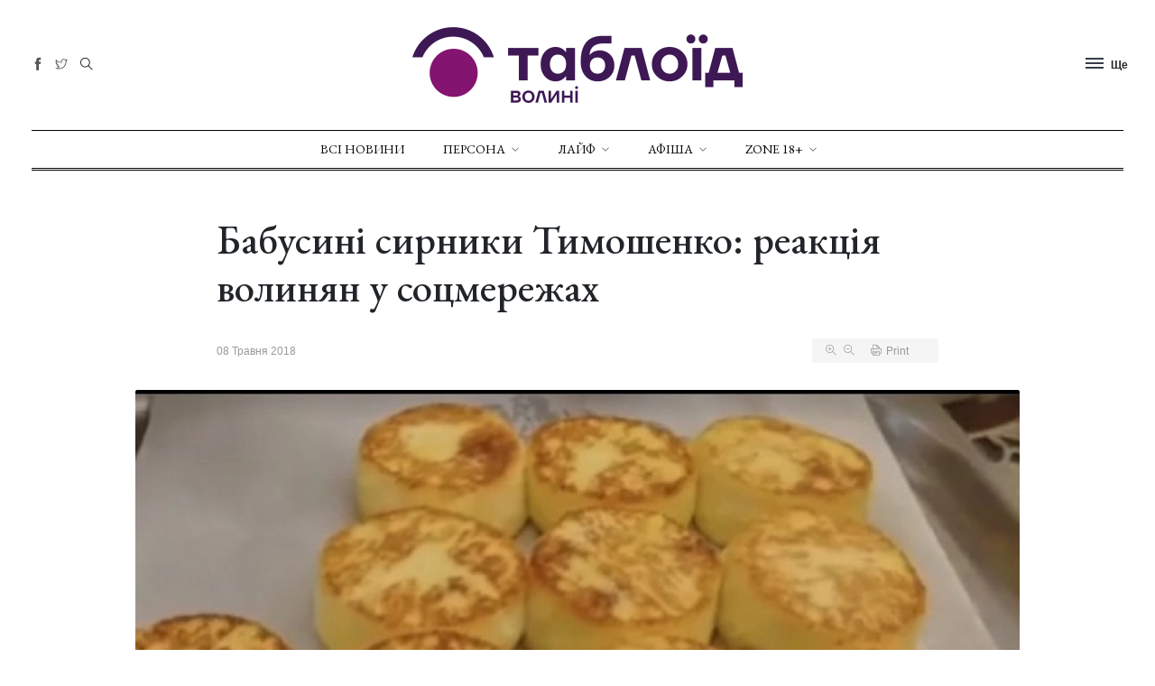

--- FILE ---
content_type: text/html; charset=UTF-8
request_url: https://volyn.tabloyid.com/smak/babusini-sirniki-timoshenko-reaktsiia-volinian-u-sotsmerezhah
body_size: 9631
content:
<!DOCTYPE html>
<html class="no-js" lang="en">

<head>
    <meta charset="utf-8">
    <meta http-equiv="x-ua-compatible" content="ie=edge">
    <title>Бабусині сирники Тимошенко: реакція волинян у соцмережах</title>
<meta name="description" content="Цей бабусин рецепт викликав неоднозначну реакцію у соцмережах.">
<meta name="keywords" content="Тимошенко, Сирники, соцмережі, смакота">
<meta property=":published_time" content="2018-05-08T07:45:00+03:00">
<meta property=":modified_time" content="2018-05-08T13:45:00+03:00">
<link rel="canonical" href="https://volyn.rayon.in.ua/news/15410-babusini-sirniki-timoshenko-reaktsiia-volinian-u-sotsmerezhah"/>
    <meta property="og:description" content="Цей бабусин рецепт викликав неоднозначну реакцію у соцмережах." />
<meta property="og:title" content="Бабусині сирники Тимошенко: реакція волинян у соцмережах" />
<meta property="og:image" content="https://volyn.tabloyid.com/storage/cache/images/upload/news/1/2018-05/15257655191/700x371-t_1_bez-imeni-1.jpg" />

    <meta name="viewport" content="width=device-width, initial-scale=1">
    <link rel="shortcut icon" type="image/x-icon" href="/assets/imgs/favicons/favicon-32x32.png">
    <!-- NewsBoard CSS  -->
    <link rel="stylesheet" href="/assets/css/style.css">
    <link rel="stylesheet" href="/assets/css/widgets.css">
    <link rel="stylesheet" href="/assets/css/responsive.css">
    <link rel="stylesheet" href="/css/all.min.css">
        <script async src="https://www.googletagmanager.com/gtag/js?id=UA-58640187-1"></script>
    <script>
        window.dataLayer = window.dataLayer || [];
        function gtag() {
            dataLayer.push(arguments);
        }
        gtag('js', new Date());
        gtag('config', 'UA-58640187-1');
    </script>
    <script> !(function () { window.googletag = window.googletag || {}; window.vmpbjs = window.vmpbjs || {}; window.vpb = window.vpb || {}; vpb.cmd = vpb.cmd || []; vpb.st=Date.now();  vpb.fastLoad = true; googletag.cmd = googletag.cmd || []; vmpbjs.cmd = vmpbjs.cmd || []; var cmds = []; try{ cmds = googletag.cmd.slice(0); googletag.cmd.length = 0; }catch(e){} var ready = false; function exec(cb) { return cb.call(googletag); } var overriden = false; googletag.cmd.push(function () { overriden = true; googletag.cmd.unshift = function (cb) { if (ready) { return exec(cb); } cmds.unshift(cb); if (cb._startgpt) { ready = true; for (var k = 0; k < cmds.length; k++) { exec(cmds[k]); } } }; googletag.cmd.push = function (cb) { if (ready) { return exec(cb); } cmds.push(cb); }; }); if(!overriden){ googletag.cmd.push = function (cb) { cmds.push(cb); }; googletag.cmd.unshift = function (cb) { cmds.unshift(cb); if (cb._startgpt) { ready = true; if (googletag.apiReady) { cmds.forEach(function (cb) { googletag.cmd.push(cb); }); } else { googletag.cmd = cmds; } } }; } var dayMs = 36e5, cb = parseInt(Date.now() / dayMs), vpbSrc = '//player.bidmatic.io/prebidlink/' + cb + '/wrapper_hb_776589_22987.js', pbSrc = vpbSrc.replace('wrapper_hb', 'hb'), gptSrc = '//securepubads.g.doubleclick.net/tag/js/gpt.js', c = document.head || document.body || document.documentElement; function loadScript(src, cb) { var s = document.createElement('script'); s.src = src; s.defer=false; c.appendChild(s); s.onload = cb; s.onerror = function(){ var fn = function(){}; fn._startgpt = true; googletag.cmd.unshift(fn); }; return s; } loadScript(pbSrc); loadScript(gptSrc); loadScript(vpbSrc); })() </script>

</head>

<body>
<div class="flash flash-error">
    <div class="flash__icon">
        <i class="ti-info"></i>
    </div>
    <p class="flash__body">
        Успішно!
    </p>
</div>
    <div class="scroll-progress bg-dark"></div>
    <!-- Start Preloader -->










    <!--Offcanvas sidebar-->
    <aside id="sidebar-wrapper" class="custom-scrollbar offcanvas-sidebar position-left">
    <button class="off-canvas-close"><i class="ti-close"></i></button>
    <div class="sidebar-inner">
        <!--Latest-->
        <div class="sidebar-widget widget-latest-posts mb-30">
    <div class="widget-header position-relative mb-30">
        <h5 class="widget-title mt-5 mb-30">Не пропустіть</h5>
    </div>
    <div class="post-block-list post-module-1 post-module-5">
        <ul class="list-post">
                            <li class="mb-15">
                    <div class="d-flex">
                        <div class="square-image-container post-thumb post-thumb-80 d-flex mr-15 border-radius-5 img-hover-scale">
                            <a class="color-white"
                               href="https://volyn.tabloyid.com/styl/na-stili-volinyani-u-total-black-dobirka-efektnikh-obraziv-iz-sotsmerezh-foto">
                                <img
                                    src="https://volyn.tabloyid.com/storage/cache/images/upload//1/2026-01/21-sXcw1Vdh/600x600-6974fa1c9bc64.webp"
                                    alt="На стилі: волиняни у total black – добірка ефектних образів із соцмереж"
                                    title="На стилі: волиняни у total black – добірка ефектних образів із соцмереж"/>
                            </a>
                        </div>
                        <div class="post-content media-body">
                            <h6 class="post-title mb-10 text-limit-2-row">
                                <a href="https://volyn.tabloyid.com/styl/na-stili-volinyani-u-total-black-dobirka-efektnikh-obraziv-iz-sotsmerezh-foto">
                                    На стилі: волиняни у total black – добір...
                                </a>
                            </h6>
                            <div class="entry-meta meta-1 font-x-small color-grey">
                                <span class="post-on">23 Січня 2026</span>
                                <span class="hit-count has-dot">630 переглядів</span>
                            </div>
                        </div>
                    </div>
                </li>
                            <li class="mb-15">
                    <div class="d-flex">
                        <div class="square-image-container post-thumb post-thumb-80 d-flex mr-15 border-radius-5 img-hover-scale">
                            <a class="color-white"
                               href="https://volyn.tabloyid.com/zhittia/spar-v-ukraini-pidsumki-2025-roku-rik-innovatsiy-rozvitku-ta-vidpovidalnosti">
                                <img
                                    src="https://volyn.tabloyid.com/storage/cache/images/upload//1/2026-01/23-R8mNUWVU/600x600-69736df76e93d.webp"
                                    alt="SPAR в Україні: підсумки 2025 року – рік інновацій, розвитку та відповідальності"
                                    title="SPAR в Україні: підсумки 2025 року – рік інновацій, розвитку та відповідальності"/>
                            </a>
                        </div>
                        <div class="post-content media-body">
                            <h6 class="post-title mb-10 text-limit-2-row">
                                <a href="https://volyn.tabloyid.com/zhittia/spar-v-ukraini-pidsumki-2025-roku-rik-innovatsiy-rozvitku-ta-vidpovidalnosti">
                                    SPAR в Україні: підсумки 2025 року – рік...
                                </a>
                            </h6>
                            <div class="entry-meta meta-1 font-x-small color-grey">
                                <span class="post-on">23 Січня 2026</span>
                                <span class="hit-count has-dot">203 переглядів</span>
                            </div>
                        </div>
                    </div>
                </li>
                            <li class="mb-15">
                    <div class="d-flex">
                        <div class="square-image-container post-thumb post-thumb-80 d-flex mr-15 border-radius-5 img-hover-scale">
                            <a class="color-white"
                               href="https://volyn.tabloyid.com/privatnezhittia/smachnii-tabloyidnii-laifhak-5-zruchnih-perekusiv-dlia-dilovih-liudei">
                                <img
                                    src="https://volyn.tabloyid.com/storage/cache/images/upload/news/1/2019-02/154927823713/600x600-t_1_breakfast.webp"
                                    alt="Фото ілюстративне"
                                    title="Фото ілюстративне"/>
                            </a>
                        </div>
                        <div class="post-content media-body">
                            <h6 class="post-title mb-10 text-limit-2-row">
                                <a href="https://volyn.tabloyid.com/privatnezhittia/smachnii-tabloyidnii-laifhak-5-zruchnih-perekusiv-dlia-dilovih-liudei">
                                    Смачний таблоїдний лайфхак: 5 зручних пе...
                                </a>
                            </h6>
                            <div class="entry-meta meta-1 font-x-small color-grey">
                                <span class="post-on">22 Січня 2026</span>
                                <span class="hit-count has-dot">6771 переглядів</span>
                            </div>
                        </div>
                    </div>
                </li>
                            <li class="mb-15">
                    <div class="d-flex">
                        <div class="square-image-container post-thumb post-thumb-80 d-flex mr-15 border-radius-5 img-hover-scale">
                            <a class="color-white"
                               href="https://volyn.tabloyid.com/zhittia/obroblyav-zemlyu-a-teper-prikrivae-nebo-istoriya-volinskogo-gvardiytsya-na-psevdo-shaolin">
                                <img
                                    src="https://volyn.tabloyid.com/storage/cache/images/upload//1/2026-01/19-KoLt4Cnw/600x600-696e1dff1dbd9.webp"
                                    alt="Обробляв землю, а тепер прикриває небо: історія волинського гвардійця на псевдо Шаолінь"
                                    title="Обробляв землю, а тепер прикриває небо: історія волинського гвардійця на псевдо Шаолінь"/>
                            </a>
                        </div>
                        <div class="post-content media-body">
                            <h6 class="post-title mb-10 text-limit-2-row">
                                <a href="https://volyn.tabloyid.com/zhittia/obroblyav-zemlyu-a-teper-prikrivae-nebo-istoriya-volinskogo-gvardiytsya-na-psevdo-shaolin">
                                    Обробляв землю, а тепер прикриває небо:...
                                </a>
                            </h6>
                            <div class="entry-meta meta-1 font-x-small color-grey">
                                <span class="post-on">19 Січня 2026</span>
                                <span class="hit-count has-dot">527 переглядів</span>
                            </div>
                        </div>
                    </div>
                </li>
                    </ul>
    </div>
</div>
        <!--Categories-->
        <!--All Sections-->
        <div class="sidebar-widget widget_categories mb-50">
    <div class="widget-header position-relative mb-20">
        <h5 class="widget-title mt-5">Всі розділи</h5>
    </div>
    <div class="widget_nav_menu">
        <ul class="menu">
                            <li class="cat-item cat-item-2 menu-item-has-children">
                    <a href="/persona">Персона</a>
                                            <ul class="sub-menu">
                                                            <li class="cat-item"><a href="/privatnezhittia">Приватне життя</a></li>
                                                            <li class="cat-item"><a href="/interviu">Інтерв&#039;ю</a></li>
                                                            <li class="cat-item"><a href="/shou">Шоу</a></li>
                                                    </ul>
                                    </li>
                            <li class="cat-item cat-item-2 menu-item-has-children">
                    <a href="/layf">Лайф</a>
                                            <ul class="sub-menu">
                                                            <li class="cat-item"><a href="/styl">Стиль</a></li>
                                                            <li class="cat-item"><a href="/smak">Смак</a></li>
                                                            <li class="cat-item"><a href="/art">Арт</a></li>
                                                            <li class="cat-item"><a href="/sport">Спорт</a></li>
                                                            <li class="cat-item"><a href="/kontserti">Концерти</a></li>
                                                            <li class="cat-item"><a href="/zhittia">Життя</a></li>
                                                    </ul>
                                    </li>
                            <li class="cat-item cat-item-2 menu-item-has-children">
                    <a href="/afisha">Афіша</a>
                                            <ul class="sub-menu">
                                                            <li class="cat-item"><a href="/anonsi">Анонси</a></li>
                                                            <li class="cat-item"><a href="/konkursi">Конкурси</a></li>
                                                            <li class="cat-item"><a href="/new">New</a></li>
                                                    </ul>
                                    </li>
                            <li class="cat-item cat-item-2 menu-item-has-children">
                    <a href="/zone">ZONE 18+</a>
                                            <ul class="sub-menu">
                                                            <li class="cat-item"><a href="/skandal">Скандали</a></li>
                                                            <li class="cat-item"><a href="/erotika">Еротика</a></li>
                                                            <li class="cat-item"><a href="/vechirki">Вечірки</a></li>
                                                            <li class="cat-item"><a href="/seks">Секс</a></li>
                                                    </ul>
                                    </li>
                                        <li class="cat-item  mt-20 ">
                    <a href="https://volyn.tabloyid.com/kontakty"
                        >
                        Контакти
                    </a>
                </li>
                            <li class="cat-item ">
                    <a href="https://volyn.tabloyid.com/politika-konfidentsiynosti-tabloid-volini"
                        >
                        Політика конфіденційності
                    </a>
                </li>
                    </ul>
    </div>
</div>
        <!--Categories-->
        <!--Ads-->






    </div>
</aside>

    <!-- Start Header -->
        <header class="main-header header-style-2 header-sticky">

        <div class="container pt-30 pb-30 position-relative text-center header-top">
            <div class="mobile_menu d-lg-none d-block"></div>
            <!--Header tools-->
            <div class="header-tools position-absolute position-absolute-center">
                <ul class="header-social-network d-inline-block list-inline mr-10">
                                                                                                        <li class="list-inline-item">
                                    <a class="social-icon facebook-icon text-xs-center color-grey"
                                       target="_blank" href="https://www.facebook.com/tabloyid">
                                        <i class="ti-facebook"></i>
                                    </a>
                                </li>
                                                                                                                                                                    <li class="list-inline-item">
                                    <a class="social-icon twitter-icon text-xs-center color-grey"
                                       target="_blank" href="https://twitter.com/tabloyid">
                                        <i class="ti-twitter"></i>
                                    </a>
                                </li>
                                                                                                                                                                                                                                                    </ul>
                <button type="submit" class="search search-icon search-btn mr-15">
                    <i class="ti-close"></i>
                    <i class="ti-search"></i>
                </button>

            </div>
            <!--Header logo-->
            <div class="logo-text">
                                <h1 class="logo text-uppercase d-md-inline d-none">                        <a href="https://volyn.tabloyid.com">
                            <img src="/assets/imgs/tab-logo-366.png" alt="Волинь таблоїд.">
                        </a>
                    </h1>
                <h1 class="logo logo-mobile text-uppercase d-inline d-md-none"><a href="/">
                        <img src="/assets/imgs/tab-logo-366.png" alt="Волинь таблоїд.">
                    </a></h1>
                
            </div>
            <!--Header right-->
            <div class="position-absolute-center font-small d-none d-lg-block position-absolute position-right mr-10">
                <div class="off-canvas-toggle-cover d-inline-block">
                    <div class="off-canvas-toggle hidden d-inline-block" id="off-canvas-toggle">
                        <span></span>
                        <p class="font-small d-none d-lg-inline font-weight-bold offcanvas-more-text">Ще</p>
                    </div>
                </div>
            </div>
        </div>
        <div class="main-navigation text-center text-uppercase font-heading">
            <div class="container">
                <div class="horizontal-divider-black"></div>
            </div>
            <div class="main-nav d-none d-lg-block">
                <nav>
    <!--Desktop menu-->
    <ul class="main-menu d-none d-lg-inline">
        <li><a href="/novyny">Всі новини</a></li>
                    <li class="menu-item-has-children">
                <a href="/persona">Персона</a>
                                    <ul class="sub-menu text-muted font-small">
                                                    <li><a href="/privatnezhittia">Приватне життя</a></li>
                                                    <li><a href="/interviu">Інтерв&#039;ю</a></li>
                                                    <li><a href="/shou">Шоу</a></li>
                                            </ul>
                            </li>
                    <li class="menu-item-has-children">
                <a href="/layf">Лайф</a>
                                    <ul class="sub-menu text-muted font-small">
                                                    <li><a href="/styl">Стиль</a></li>
                                                    <li><a href="/smak">Смак</a></li>
                                                    <li><a href="/art">Арт</a></li>
                                                    <li><a href="/sport">Спорт</a></li>
                                                    <li><a href="/kontserti">Концерти</a></li>
                                                    <li><a href="/zhittia">Життя</a></li>
                                            </ul>
                            </li>
                    <li class="menu-item-has-children">
                <a href="/afisha">Афіша</a>
                                    <ul class="sub-menu text-muted font-small">
                                                    <li><a href="/anonsi">Анонси</a></li>
                                                    <li><a href="/konkursi">Конкурси</a></li>
                                                    <li><a href="/new">New</a></li>
                                            </ul>
                            </li>
                    <li class="menu-item-has-children">
                <a href="/zone">ZONE 18+</a>
                                    <ul class="sub-menu text-muted font-small">
                                                    <li><a href="/skandal">Скандали</a></li>
                                                    <li><a href="/erotika">Еротика</a></li>
                                                    <li><a href="/vechirki">Вечірки</a></li>
                                                    <li><a href="/seks">Секс</a></li>
                                            </ul>
                            </li>
            </ul>
    <!--Mobile menu-->
    <ul id="mobile-menu" class="d-block d-lg-none">
        <li><a href="/novyny">Всі новини</a></li>
                    <li class="menu-item-has-children">
                <a href="/persona">Персона</a>
                                    <ul class="sub-menu text-muted font-small">
                                                    <li><a href="/privatnezhittia">Приватне життя</a></li>
                                                    <li><a href="/interviu">Інтерв&#039;ю</a></li>
                                                    <li><a href="/shou">Шоу</a></li>
                                            </ul>
                            </li>
                    <li class="menu-item-has-children">
                <a href="/layf">Лайф</a>
                                    <ul class="sub-menu text-muted font-small">
                                                    <li><a href="/styl">Стиль</a></li>
                                                    <li><a href="/smak">Смак</a></li>
                                                    <li><a href="/art">Арт</a></li>
                                                    <li><a href="/sport">Спорт</a></li>
                                                    <li><a href="/kontserti">Концерти</a></li>
                                                    <li><a href="/zhittia">Життя</a></li>
                                            </ul>
                            </li>
                    <li class="menu-item-has-children">
                <a href="/afisha">Афіша</a>
                                    <ul class="sub-menu text-muted font-small">
                                                    <li><a href="/anonsi">Анонси</a></li>
                                                    <li><a href="/konkursi">Конкурси</a></li>
                                                    <li><a href="/new">New</a></li>
                                            </ul>
                            </li>
                    <li class="menu-item-has-children">
                <a href="/zone">ZONE 18+</a>
                                    <ul class="sub-menu text-muted font-small">
                                                    <li><a href="/skandal">Скандали</a></li>
                                                    <li><a href="/erotika">Еротика</a></li>
                                                    <li><a href="/vechirki">Вечірки</a></li>
                                                    <li><a href="/seks">Секс</a></li>
                                            </ul>
                            </li>
            </ul>
</nav>


            </div>
            <div class="container">
                <div class="horizontal-divider-black mb-1px"></div>
            </div>
            <div class="container">
                <div class="horizontal-divider-black"></div>
            </div>
        </div>
    </header>
    <!--Start search form-->
    <div class="main-search-form">
        <div class="container">
            <div class="main-search-form-cover pt-50 pb-50 m-auto">
                <div class="row mb-20">
                    <div class="col-12">
                        <form action="https://volyn.tabloyid.com/search" class="search-header" method="GET">
    <div class="input-group w-100">
        <select class="form-control first_null not_chosen" name="category">
            <option value="">Шукати всі</option>
                            <option
                    class=""
                    value="persona"
                                    >
                    Персона
                </option>
                            <option
                    class=""
                    value="layf"
                                    >
                    Лайф
                </option>
                            <option
                    class=""
                    value="afisha"
                                    >
                    Афіша
                </option>
                            <option
                    class=""
                    value="zone"
                                    >
                    ZONE 18+
                </option>
                    </select>
        <input type="text" class="form-control" name="search"
               value=""
               placeholder="Введіть пошукове слово та натисніть Enter">
        <div class="input-group-append">
            <button class="btn btn-black" type="submit">
                <i class="ti-search mr-5"></i> Шукати
            </button>
        </div>
    </div>
</form>

                    </div>
                </div>
            </div>
        </div>
    </div>
    <!-- Start Main content -->
        <main class="mt-30">
        <div class="container single-content">
            <div class="entry-header entry-header-style-1 mb-30 mt-50">
                <h1 class="entry-title mb-30 font-weight-500">
                    Бабусині сирники Тимошенко: реакція волинян у соцмережах
                </h1>
                <div class="row align-items-center">
                    <div class="col-lg-6">
                        <div class="entry-meta align-items-center meta-2 font-small color-muted">
                            <span class="mr-10">08 Травня 2018</span>
                            
                        </div>
                    </div>
                    <div class="col-lg-6 text-right">
                        <div class="single-tools">
                            <div class="entry-meta align-items-center meta-2 font-small color-muted">
                                <span class="mr-15">

                                    <i class="fonts-size-zoom-in ti-zoom-in mr-5"></i>
                                    <i class="fonts-size-zoom-out ti-zoom-out"></i>
                                </span>
                                <a class="single-print mr-15"><span><i class="ti-printer mr-5"></i>Print</span></a>
                                <div class="vline-space d-inline-block"></div>
                                
                            </div>
                        </div>
                    </div>
                </div>
            </div>
            <!--end single header-->

            <figure class="image mb-30 m-auto text-center border-radius-2">
                                    <img
                        src="https://volyn.tabloyid.com/storage/cache/images/upload/news/1/2018-05/15257655191/980x700-t_1_bez-imeni-1.webp"
                        alt=""
                        title=""/>
                            </figure>
            <!--figure-->
            <article class="entry-wraper mb-50">
                <div class="excerpt mb-30">
                    <p>Цей бабусин рецепт викликав неоднозначну реакцію у соцмережах.</p>
                </div>
                <div class="entry-left-col">
                    <div class="social-sticky">
                        <a href="javascript:void(0)"
                           onclick="share('https://www.facebook.com/sharer/sharer.php?u='+encodeURIComponent(window.location.href))">
                            <i class="ti-facebook"></i>
                        </a>
                        <a href="javascript:void(0)"
                           onclick="share('https://twitter.com/intent/tweet?url='+encodeURIComponent(window.location.href))">
                            <i class="ti-twitter-alt"></i>
                        </a>
                        <a href="javascript:void(0)"
                           onclick="share('https://www.instagram.com/share?url='+encodeURIComponent(window.location.href))">
                            <i class="ti-instagram"></i>
                        </a>
                        <a href="javascript:void(0)"
                           onclick="share('https://pinterest.com/pin/create/button/?url='+encodeURIComponent(window.location.href))">
                            <i class="ti-pinterest"></i>
                        </a>
                    </div>
                </div>
                <div class="entry-main-content dropcap wow fadeIn animated">
                    <p style="margin-left:0cm; margin-right:0cm"><span style="font-size:11pt"><span style="font-family:Calibri,sans-serif">Кілька днів тому лідерка &laquo;Батьківщини&raquo; <strong>Юлія Тимошенко</strong> опублікувала відео з рецептом сирників, які здавна готують в її родині. </span></span></p>

<p style="margin-left:0cm; margin-right:0cm"><span style="font-size:11pt"><span style="font-family:Calibri,sans-serif">&laquo;Сьогодні я хочу вам розповісти про секрет виготовлення сирників нашої родини, які передавалися від бабусі до бабусі нам сьогодні&raquo;, - йдеться у ролику на сторінці в Facebook.</span></span></p>

<p style="margin-left:0cm; margin-right:0cm"><span style="font-size:11pt"><span style="font-family:Calibri,sans-serif">Тимошенко розкрила шість секретів приготування цього десерту, запропонувавши спеціально зробити кальцинований сир&nbsp; &ndash; з молока та хлориду кальцію, не додавати борошна, використовувати лише жовтки, без білків, цукор замінити стевією. Цей бабусин рецепт викликав неоднозначну реакцію у соцмережах.</span></span></p>

<p style="margin-left:0cm; margin-right:0cm"><span style="font-size:11pt"><span style="font-family:Calibri,sans-serif">Навздогін аромату свіженьких сирників за бабусиним рецептом &laquo;<strong>Таблоїд Волині&raquo;</strong> зібрав відгуки волинян про кулінарний блог Тимошенко. </span></span></p>

<p style="margin-left:0cm; margin-right:0cm"><div class="img_body"><a href="https://volyn.tabloyid.com//upload/news/1/2018-05/15257655191/1_31942221_2841937945831911_6343063442265473024_n.jpg" class="js-smartphoto" data-group="redactor"> <img src="https://volyn.tabloyid.com/storage/cache/images/upload/news/1/2018-05/15257655191/700x1000-1_31942221_2841937945831911_6343063442265473024_n.webp" alt="" title=""></a><div class="img-source-alt"></div></div><br />
<div class="img_body"><a href="https://volyn.tabloyid.com//upload/news/1/2018-05/15257655191/2_31944983_2841937985831907_7359765678213038080_n.jpg" class="js-smartphoto" data-group="redactor"> <img src="https://volyn.tabloyid.com/storage/cache/images/upload/news/1/2018-05/15257655191/700x1000-2_31944983_2841937985831907_7359765678213038080_n.webp" alt="" title=""></a><div class="img-source-alt"></div></div><br />
<div class="img_body"><a href="https://volyn.tabloyid.com//upload/news/1/2018-05/15257655191/3_31947614_2841937969165242_6890246948700291072_n.jpg" class="js-smartphoto" data-group="redactor"> <img src="https://volyn.tabloyid.com/storage/cache/images/upload/news/1/2018-05/15257655191/700x1000-3_31947614_2841937969165242_6890246948700291072_n.webp" alt="" title=""></a><div class="img-source-alt"></div></div><br />
<div class="img_body"><a href="https://volyn.tabloyid.com//upload/news/1/2018-05/15257655191/4_31949911_2841937975831908_721488071173865472_n.jpg" class="js-smartphoto" data-group="redactor"> <img src="https://volyn.tabloyid.com/storage/cache/images/upload/news/1/2018-05/15257655191/700x1000-4_31949911_2841937975831908_721488071173865472_n.webp" alt="" title=""></a><div class="img-source-alt"></div></div><br />
<div class="img_body"><a href="https://volyn.tabloyid.com//upload/news/1/2018-05/15257655191/5_31950044_2841937962498576_3038823012712316928_n.jpg" class="js-smartphoto" data-group="redactor"> <img src="https://volyn.tabloyid.com/storage/cache/images/upload/news/1/2018-05/15257655191/700x1000-5_31950044_2841937962498576_3038823012712316928_n.webp" alt="" title=""></a><div class="img-source-alt"></div></div><br />
<div class="img_body"><a href="https://volyn.tabloyid.com//upload/news/1/2018-05/15257655191/6_31956637_2841937965831909_9160643279287484416_n.jpg" class="js-smartphoto" data-group="redactor"> <img src="https://volyn.tabloyid.com/storage/cache/images/upload/news/1/2018-05/15257655191/700x1000-6_31956637_2841937965831909_9160643279287484416_n.webp" alt="" title=""></a><div class="img-source-alt"></div></div><br />
<div class="img_body"><a href="https://volyn.tabloyid.com//upload/news/1/2018-05/15257655191/7_31958149_2841937959165243_4280144930069807104_n.jpg" class="js-smartphoto" data-group="redactor"> <img src="https://volyn.tabloyid.com/storage/cache/images/upload/news/1/2018-05/15257655191/700x1000-7_31958149_2841937959165243_4280144930069807104_n.webp" alt="" title=""></a><div class="img-source-alt"></div></div><br />
<div class="img_body"><a href="https://volyn.tabloyid.com//upload/news/1/2018-05/15257655191/8_31960443_2841937715831934_731501632805666816_n.jpg" class="js-smartphoto" data-group="redactor"> <img src="https://volyn.tabloyid.com/storage/cache/images/upload/news/1/2018-05/15257655191/700x1000-8_31960443_2841937715831934_731501632805666816_n.webp" alt="" title=""></a><div class="img-source-alt"></div></div><br />
&nbsp;</p>

<p style="margin-left:0cm; margin-right:0cm">&nbsp;</p>
                </div>
                                <div class="entry-bottom mt-50 mb-30 wow fadeIn animated">
                    <div class="tags">
                                                                                                                    <a href="https://volyn.tabloyid.com/tags/timoshenko"
                                   rel="tag">
                                    #Тимошенко
                                </a>
                                                                                            <a href="https://volyn.tabloyid.com/tags/sirniki"
                                   rel="tag">
                                    #Сирники
                                </a>
                                                                                            <a href="https://volyn.tabloyid.com/tags/sotsmerezhi"
                                   rel="tag">
                                    #соцмережі
                                </a>
                                                                                            <a href="https://volyn.tabloyid.com/tags/smakota"
                                   rel="tag">
                                    #смакота
                                </a>
                                                                        </div>
                </div>
                <div class="single-social-share clearfix wow fadeIn animated">
                    <div class="entry-meta meta-1 font-small color-grey float-left mt-10">
                                                    <span onclick="window.location.href = '#comments-area';" class="hit-count mr-15"><i class="ti-comment mr-5"></i> Коментарів (0)</span>
                                                

                        <span class="hit-count"><i class="ti-eye mr-5"></i>6961</span>
                    </div>
                    <ul class="d-inline-block list-inline float-md-right mt-md-0 mt-4">
                        <li class="list-inline-item">
                            <a class="social-icon facebook-icon text-xs-center" href="javascript:void(0)"
                               onclick="share('https://www.facebook.com/sharer/sharer.php?u='+encodeURIComponent(window.location.href))">
                                <i class="ti-facebook"></i>
                            </a>
                        </li>
                        <li class="list-inline-item">
                            <a class="social-icon twitter-icon text-xs-center" href="javascript:void(0)"
                               onclick="share('https://twitter.com/intent/tweet?url='+encodeURIComponent(window.location.href))">
                                <i class="ti-twitter-alt"></i>
                            </a>
                        </li>
                        <li class="list-inline-item">
                            <a class="social-icon pinterest-icon text-xs-center" href="javascript:void(0)"
                               onclick="share('https://pinterest.com/pin/create/button/?url='+encodeURIComponent(window.location.href))">
                                <i class="ti-pinterest"></i>
                            </a>
                        </li>
                        <li class="list-inline-item">
                            <a class="social-icon instagram-icon text-xs-center" href="javascript:void(0)"
                               onclick="share('https://www.instagram.com/share?url='+encodeURIComponent(window.location.href))">
                                <i class="ti-instagram"></i>
                            </a>
                        </li>
                    </ul>
                </div>
                <div class="bt-1 border-color-1 mt-30 mb-30"></div>
                <div class="b-script-row">
        <div class="b-script">
            <div class="row script-divider script-id-1 script-pos-6"><div class="r100149"></div><script type="text/javascript">(function(){var date=new Date();try{date=new Date(date.toLocaleString('en-US',{timeZone:'Europe/Kiev'}));}catch (e){}var ext=[(date.getFullYear()).toString(),('0'+(date.getMonth()+1).toString()).substr(-2),('0'+(date.getDate()).toString()).substr(-2)].join('');var tag=(function(){var informers=document.getElementsByClassName('r100149'),len=informers.length;return len?informers[len-1]:null;})(),idn=(function(){var i,num,idn='',chars="abcdefghiklmnopqrstuvwxyz",len=Math.floor((Math.random()*2)+4);for (i=0;i<len;i++){num=Math.floor(Math.random()*chars.length);idn +=chars.substring(num,num+1);}return idn;})();var container=document.createElement('div');container.id=idn;tag.appendChild(container);var script=document.createElement('script');script.className='s100149';script.src='https://mediabrama.com/shop/j/100149/?v=1?date='+ ext;script.charset='utf-8';script.dataset.idn=idn;tag.parentNode.insertBefore(script,tag);})();</script></div>
        </div>
    </div>
                <!--related posts-->
                                    <div class="related-posts">
                        <h3 class="mb-30">Схожі публікації</h3>
                        <div class="loop-list">
                                                                                                <article class="row mb-30 wow fadeIn animated">
                                        <div class="col-md-4">
                                            <div class="post-thumb position-relative thumb-overlay mb-md-0 mb-3">
                                                <div class="img-hover-slide border-radius-5 position-relative"
                                                     style="background-image: url(https://volyn.tabloyid.com/storage/cache/images/upload//1/2025-07/30-aAqAta2Y/600x600-688a0740e7af4.webp)">
                                                    <a class="img-link"
                                                       href=""></a>
                                                    <span class="top-right-icon background8"><i
                                                            class="mdi mdi-flash-on"></i></span>
                                                </div>
                                            </div>
                                        </div>
                                        <div class="col-md-8 align-center-vertical">
                                            <div class="post-content">
                                                <div class="entry-meta meta-0 font-small mb-15">
                                                    <a href="/smak"><span
                                                            class="post-cat background2 color-white"># Смак</span></a>
                                                </div>
                                                <h4 class="post-title mb-15">
                                                    <a href="https://volyn.tabloyid.com/smak/smachniy-layfkhak-20-tsikavikh-retseptiv-nezvichaynikh-sirnikiv-foto"> Смачний лайфхак: 20 цікавих рецептів незвичайних сирників. ФОТО</a>
                                                </h4>
                                                <p class="font-medium excerpt">Добірка рецептів сирних пирогів: класичні, з фруктами, шоколадом чи без випічки. Ідеальний десерт із ніжного сиру.</p>
                                                <p class="font-medium excerpt">31 Липня 2025</p>
                                            </div>
                                        </div>
                                    </article>
                                                                                                                                <article class="row mb-30 wow fadeIn animated">
                                        <div class="col-md-4">
                                            <div class="post-thumb position-relative thumb-overlay mb-md-0 mb-3">
                                                <div class="img-hover-slide border-radius-5 position-relative"
                                                     style="background-image: url(https://volyn.tabloyid.com/storage/cache/images/upload/news/1/2019-01/15478829671/600x600-t_1_na-taryltsy.webp)">
                                                    <a class="img-link"
                                                       href=""></a>
                                                    <span class="top-right-icon background8"><i
                                                            class="mdi mdi-flash-on"></i></span>
                                                </div>
                                            </div>
                                        </div>
                                        <div class="col-md-8 align-center-vertical">
                                            <div class="post-content">
                                                <div class="entry-meta meta-0 font-small mb-15">
                                                    <a href="/smak"><span
                                                            class="post-cat background2 color-white"># Смак</span></a>
                                                </div>
                                                <h4 class="post-title mb-15">
                                                    <a href="https://volyn.tabloyid.com/smak/smachnii-tabloyidnii-laifhak-sirniki-z-siurprizom-foto"> Смачний таблоїдний лайфхак: сирники з сюрпризом. ФОТО</a>
                                                </h4>
                                                <p class="font-medium excerpt">Швидко та корисно! Нехай гарно смакує!</p>
                                                <p class="font-medium excerpt">04 Травня 2025</p>
                                            </div>
                                        </div>
                                    </article>
                                                                                                                                <article class="row mb-30 wow fadeIn animated">
                                        <div class="col-md-4">
                                            <div class="post-thumb position-relative thumb-overlay mb-md-0 mb-3">
                                                <div class="img-hover-slide border-radius-5 position-relative"
                                                     style="background-image: url(https://volyn.tabloyid.com/storage/cache/images/upload//1/2025-04/18-xo7ZzhFU/600x600-680211bd86a7c.webp)">
                                                    <a class="img-link"
                                                       href=""></a>
                                                    <span class="top-right-icon background8"><i
                                                            class="mdi mdi-flash-on"></i></span>
                                                </div>
                                            </div>
                                        </div>
                                        <div class="col-md-8 align-center-vertical">
                                            <div class="post-content">
                                                <div class="entry-meta meta-0 font-small mb-15">
                                                    <a href="/smak"><span
                                                            class="post-cat background2 color-white"># Смак</span></a>
                                                </div>
                                                <h4 class="post-title mb-15">
                                                    <a href="https://volyn.tabloyid.com/smak/retsept-dnya-velikodniy-sirnik-z-kokosovimi-kulkami"> Рецепт дня: великодній сирник з кокосовими кульками</a>
                                                </h4>
                                                <p class="font-medium excerpt">Такий десерт чудово пасуватиме до великоднього столу!</p>
                                                <p class="font-medium excerpt">19 Квітня 2025</p>
                                            </div>
                                        </div>
                                    </article>
                                                                                    </div>
                    </div>
                                <!--Comments-->
    <div class="comments-area" id="comments-area">
            </div>
    
    <!--comment form-->
    <div class="comment-form wow fadeIn animated">
        <h3 class="mb-30">Додати новий коментар</h3>
        <form class="form-contact comment_form" id="commentForm"
              method="POST"
              action="https://volyn.tabloyid.com/add-comment/smak/15410"
        >
            <input type="hidden" name="_token" value="X0Y56UmUV4tZGSB7S5FpkQquuvvD6oaPLKbriwvj">            <input type="hidden" name="news_id" value="15410">
            <input type="hidden" name="parent_id">
            <div class="row">
                <div class="col-sm-12">
                    <div class="form-group">
                        <input required class="form-control" name="guest_name" id="name" type="text" placeholder="Ім'я">
                    </div>
                </div>
                <div class="col-12">
                    <div class="form-group">
                                    <textarea required class="form-control w-100" name="message" id="comment" cols="30"
                                              rows="9"
                                              placeholder="Напишіть коментар"></textarea>
                    </div>
                </div>

                
                
                
                
                
                
                <div class="col-12">
                    <div class="form-group">
                        <script src="https://www.google.com/recaptcha/api.js?hl=uk" async defer></script><div class="g-recaptcha" theme="light" size="compact" id="buzzNoCaptchaId_c7d438682819b147c536da17aeb4276f" data-sitekey="6LceEwwqAAAAALeX7WcwIYp8VP49K5TPlsKluE4G"></div>
                    </div>
                </div>
            </div>
            <div class="form-group">
                <button type="submit" class="btn button button-contactForm comments-publication-send">Опублікувати
                    коментар
                </button>
            </div>
        </form>
    </div>


                
                            </article>
        </div>
    </main>
    <!-- End Main content -->
    <!-- Footer Start-->
    <footer>
        <!-- footer top aera -->
        
        <!-- footer-bottom aera -->
        <div class="footer-bottom-area text-center text-muted">
            <div class="container">
                <div class="footer-border pt-20 pb-20">
                    <div class="row d-flex mb-15">
                        <div class="col-12">
                            <ul class="about-footer__list">
                    <li>
                <a href="https://volyn.tabloyid.com/kontakty"
                   
                   class="about-footer__link">
                    Контакти
                </a>
            </li>
                    <li>
                <a href="https://volyn.tabloyid.com/politika-konfidentsiynosti-tabloid-volini"
                   
                   class="about-footer__link">
                    Політика конфіденційності
                </a>
            </li>
            </ul>

                        </div>
                    </div>
                    <div class="row d-flex align-items-center justify-content-between">
                        <div class="col-12">
                            <div class="footer-copy-right">
                                <p class="font-small text-muted">
                                    Copyright © 2014-2026, <a href="https://volyn.tabloyid.com/">«Таблоїд
                                        Волині»</a> Використання матеріалів сайту лише за умови посилання на
                                    <a href="https://volyn.tabloyid.com/">«Таблоїд Волині»</a> не нижче другого абзацу.
                                </p>
                            </div>
                        </div>
                    </div>
                </div>
            </div>
        </div>
        <!-- Footer End-->
    </footer>
<!-- End Footer -->
<div class="dark-mark"></div>
<!-- Vendor JS-->
<script src="/assets/js/vendor/modernizr-3.5.0.min.js"></script>
<script src="/assets/js/vendor/jquery-1.12.4.min.js"></script>
<script src="/assets/js/vendor/popper.min.js"></script>
<script src="/assets/js/vendor/bootstrap.min.js"></script>
<script src="/assets/js/vendor/jquery.slicknav.js"></script>
<script src="/assets/js/vendor/slick.min.js"></script>
<script src="/assets/js/vendor/wow.min.js"></script>
<script src="/assets/js/vendor/jquery.ticker.js"></script>
<script src="/assets/js/vendor/jquery.vticker-min.js"></script>
<script src="/assets/js/vendor/jquery.scrollUp.min.js"></script>
<script src="/assets/js/vendor/jquery.nice-select.min.js"></script>
<script src="/assets/js/vendor/jquery.magnific-popup.js"></script>
<script src="/assets/js/vendor/jquery.sticky.js"></script>
<script src="/assets/js/vendor/perfect-scrollbar.js"></script>
<script src="/assets/js/vendor/waypoints.min.js"></script>
<script src="/assets/js/vendor/jquery.theia.sticky.js"></script>
<script src="/assets/js/vendor/printThis.js"></script>
<!-- NewsBoard JS -->
<script src="/assets/js/main.js"></script>
<script src="/js/all.min.js"></script>
<script async src="//www.instagram.com/embed.js"></script>
    <script>
        document.addEventListener('DOMContentLoaded', function () {
            new SmartPhoto(".js-smartphoto");
        });
    </script>
<script defer src="https://static.cloudflareinsights.com/beacon.min.js/vcd15cbe7772f49c399c6a5babf22c1241717689176015" integrity="sha512-ZpsOmlRQV6y907TI0dKBHq9Md29nnaEIPlkf84rnaERnq6zvWvPUqr2ft8M1aS28oN72PdrCzSjY4U6VaAw1EQ==" data-cf-beacon='{"version":"2024.11.0","token":"0396f486697448bf912589bb5303a174","r":1,"server_timing":{"name":{"cfCacheStatus":true,"cfEdge":true,"cfExtPri":true,"cfL4":true,"cfOrigin":true,"cfSpeedBrain":true},"location_startswith":null}}' crossorigin="anonymous"></script>
</body>
</html>


--- FILE ---
content_type: text/html; charset=utf-8
request_url: https://www.google.com/recaptcha/api2/anchor?ar=1&k=6LceEwwqAAAAALeX7WcwIYp8VP49K5TPlsKluE4G&co=aHR0cHM6Ly92b2x5bi50YWJsb3lpZC5jb206NDQz&hl=uk&v=N67nZn4AqZkNcbeMu4prBgzg&size=normal&anchor-ms=20000&execute-ms=30000&cb=9kyybqug09cn
body_size: 49799
content:
<!DOCTYPE HTML><html dir="ltr" lang="uk"><head><meta http-equiv="Content-Type" content="text/html; charset=UTF-8">
<meta http-equiv="X-UA-Compatible" content="IE=edge">
<title>reCAPTCHA</title>
<style type="text/css">
/* cyrillic-ext */
@font-face {
  font-family: 'Roboto';
  font-style: normal;
  font-weight: 400;
  font-stretch: 100%;
  src: url(//fonts.gstatic.com/s/roboto/v48/KFO7CnqEu92Fr1ME7kSn66aGLdTylUAMa3GUBHMdazTgWw.woff2) format('woff2');
  unicode-range: U+0460-052F, U+1C80-1C8A, U+20B4, U+2DE0-2DFF, U+A640-A69F, U+FE2E-FE2F;
}
/* cyrillic */
@font-face {
  font-family: 'Roboto';
  font-style: normal;
  font-weight: 400;
  font-stretch: 100%;
  src: url(//fonts.gstatic.com/s/roboto/v48/KFO7CnqEu92Fr1ME7kSn66aGLdTylUAMa3iUBHMdazTgWw.woff2) format('woff2');
  unicode-range: U+0301, U+0400-045F, U+0490-0491, U+04B0-04B1, U+2116;
}
/* greek-ext */
@font-face {
  font-family: 'Roboto';
  font-style: normal;
  font-weight: 400;
  font-stretch: 100%;
  src: url(//fonts.gstatic.com/s/roboto/v48/KFO7CnqEu92Fr1ME7kSn66aGLdTylUAMa3CUBHMdazTgWw.woff2) format('woff2');
  unicode-range: U+1F00-1FFF;
}
/* greek */
@font-face {
  font-family: 'Roboto';
  font-style: normal;
  font-weight: 400;
  font-stretch: 100%;
  src: url(//fonts.gstatic.com/s/roboto/v48/KFO7CnqEu92Fr1ME7kSn66aGLdTylUAMa3-UBHMdazTgWw.woff2) format('woff2');
  unicode-range: U+0370-0377, U+037A-037F, U+0384-038A, U+038C, U+038E-03A1, U+03A3-03FF;
}
/* math */
@font-face {
  font-family: 'Roboto';
  font-style: normal;
  font-weight: 400;
  font-stretch: 100%;
  src: url(//fonts.gstatic.com/s/roboto/v48/KFO7CnqEu92Fr1ME7kSn66aGLdTylUAMawCUBHMdazTgWw.woff2) format('woff2');
  unicode-range: U+0302-0303, U+0305, U+0307-0308, U+0310, U+0312, U+0315, U+031A, U+0326-0327, U+032C, U+032F-0330, U+0332-0333, U+0338, U+033A, U+0346, U+034D, U+0391-03A1, U+03A3-03A9, U+03B1-03C9, U+03D1, U+03D5-03D6, U+03F0-03F1, U+03F4-03F5, U+2016-2017, U+2034-2038, U+203C, U+2040, U+2043, U+2047, U+2050, U+2057, U+205F, U+2070-2071, U+2074-208E, U+2090-209C, U+20D0-20DC, U+20E1, U+20E5-20EF, U+2100-2112, U+2114-2115, U+2117-2121, U+2123-214F, U+2190, U+2192, U+2194-21AE, U+21B0-21E5, U+21F1-21F2, U+21F4-2211, U+2213-2214, U+2216-22FF, U+2308-230B, U+2310, U+2319, U+231C-2321, U+2336-237A, U+237C, U+2395, U+239B-23B7, U+23D0, U+23DC-23E1, U+2474-2475, U+25AF, U+25B3, U+25B7, U+25BD, U+25C1, U+25CA, U+25CC, U+25FB, U+266D-266F, U+27C0-27FF, U+2900-2AFF, U+2B0E-2B11, U+2B30-2B4C, U+2BFE, U+3030, U+FF5B, U+FF5D, U+1D400-1D7FF, U+1EE00-1EEFF;
}
/* symbols */
@font-face {
  font-family: 'Roboto';
  font-style: normal;
  font-weight: 400;
  font-stretch: 100%;
  src: url(//fonts.gstatic.com/s/roboto/v48/KFO7CnqEu92Fr1ME7kSn66aGLdTylUAMaxKUBHMdazTgWw.woff2) format('woff2');
  unicode-range: U+0001-000C, U+000E-001F, U+007F-009F, U+20DD-20E0, U+20E2-20E4, U+2150-218F, U+2190, U+2192, U+2194-2199, U+21AF, U+21E6-21F0, U+21F3, U+2218-2219, U+2299, U+22C4-22C6, U+2300-243F, U+2440-244A, U+2460-24FF, U+25A0-27BF, U+2800-28FF, U+2921-2922, U+2981, U+29BF, U+29EB, U+2B00-2BFF, U+4DC0-4DFF, U+FFF9-FFFB, U+10140-1018E, U+10190-1019C, U+101A0, U+101D0-101FD, U+102E0-102FB, U+10E60-10E7E, U+1D2C0-1D2D3, U+1D2E0-1D37F, U+1F000-1F0FF, U+1F100-1F1AD, U+1F1E6-1F1FF, U+1F30D-1F30F, U+1F315, U+1F31C, U+1F31E, U+1F320-1F32C, U+1F336, U+1F378, U+1F37D, U+1F382, U+1F393-1F39F, U+1F3A7-1F3A8, U+1F3AC-1F3AF, U+1F3C2, U+1F3C4-1F3C6, U+1F3CA-1F3CE, U+1F3D4-1F3E0, U+1F3ED, U+1F3F1-1F3F3, U+1F3F5-1F3F7, U+1F408, U+1F415, U+1F41F, U+1F426, U+1F43F, U+1F441-1F442, U+1F444, U+1F446-1F449, U+1F44C-1F44E, U+1F453, U+1F46A, U+1F47D, U+1F4A3, U+1F4B0, U+1F4B3, U+1F4B9, U+1F4BB, U+1F4BF, U+1F4C8-1F4CB, U+1F4D6, U+1F4DA, U+1F4DF, U+1F4E3-1F4E6, U+1F4EA-1F4ED, U+1F4F7, U+1F4F9-1F4FB, U+1F4FD-1F4FE, U+1F503, U+1F507-1F50B, U+1F50D, U+1F512-1F513, U+1F53E-1F54A, U+1F54F-1F5FA, U+1F610, U+1F650-1F67F, U+1F687, U+1F68D, U+1F691, U+1F694, U+1F698, U+1F6AD, U+1F6B2, U+1F6B9-1F6BA, U+1F6BC, U+1F6C6-1F6CF, U+1F6D3-1F6D7, U+1F6E0-1F6EA, U+1F6F0-1F6F3, U+1F6F7-1F6FC, U+1F700-1F7FF, U+1F800-1F80B, U+1F810-1F847, U+1F850-1F859, U+1F860-1F887, U+1F890-1F8AD, U+1F8B0-1F8BB, U+1F8C0-1F8C1, U+1F900-1F90B, U+1F93B, U+1F946, U+1F984, U+1F996, U+1F9E9, U+1FA00-1FA6F, U+1FA70-1FA7C, U+1FA80-1FA89, U+1FA8F-1FAC6, U+1FACE-1FADC, U+1FADF-1FAE9, U+1FAF0-1FAF8, U+1FB00-1FBFF;
}
/* vietnamese */
@font-face {
  font-family: 'Roboto';
  font-style: normal;
  font-weight: 400;
  font-stretch: 100%;
  src: url(//fonts.gstatic.com/s/roboto/v48/KFO7CnqEu92Fr1ME7kSn66aGLdTylUAMa3OUBHMdazTgWw.woff2) format('woff2');
  unicode-range: U+0102-0103, U+0110-0111, U+0128-0129, U+0168-0169, U+01A0-01A1, U+01AF-01B0, U+0300-0301, U+0303-0304, U+0308-0309, U+0323, U+0329, U+1EA0-1EF9, U+20AB;
}
/* latin-ext */
@font-face {
  font-family: 'Roboto';
  font-style: normal;
  font-weight: 400;
  font-stretch: 100%;
  src: url(//fonts.gstatic.com/s/roboto/v48/KFO7CnqEu92Fr1ME7kSn66aGLdTylUAMa3KUBHMdazTgWw.woff2) format('woff2');
  unicode-range: U+0100-02BA, U+02BD-02C5, U+02C7-02CC, U+02CE-02D7, U+02DD-02FF, U+0304, U+0308, U+0329, U+1D00-1DBF, U+1E00-1E9F, U+1EF2-1EFF, U+2020, U+20A0-20AB, U+20AD-20C0, U+2113, U+2C60-2C7F, U+A720-A7FF;
}
/* latin */
@font-face {
  font-family: 'Roboto';
  font-style: normal;
  font-weight: 400;
  font-stretch: 100%;
  src: url(//fonts.gstatic.com/s/roboto/v48/KFO7CnqEu92Fr1ME7kSn66aGLdTylUAMa3yUBHMdazQ.woff2) format('woff2');
  unicode-range: U+0000-00FF, U+0131, U+0152-0153, U+02BB-02BC, U+02C6, U+02DA, U+02DC, U+0304, U+0308, U+0329, U+2000-206F, U+20AC, U+2122, U+2191, U+2193, U+2212, U+2215, U+FEFF, U+FFFD;
}
/* cyrillic-ext */
@font-face {
  font-family: 'Roboto';
  font-style: normal;
  font-weight: 500;
  font-stretch: 100%;
  src: url(//fonts.gstatic.com/s/roboto/v48/KFO7CnqEu92Fr1ME7kSn66aGLdTylUAMa3GUBHMdazTgWw.woff2) format('woff2');
  unicode-range: U+0460-052F, U+1C80-1C8A, U+20B4, U+2DE0-2DFF, U+A640-A69F, U+FE2E-FE2F;
}
/* cyrillic */
@font-face {
  font-family: 'Roboto';
  font-style: normal;
  font-weight: 500;
  font-stretch: 100%;
  src: url(//fonts.gstatic.com/s/roboto/v48/KFO7CnqEu92Fr1ME7kSn66aGLdTylUAMa3iUBHMdazTgWw.woff2) format('woff2');
  unicode-range: U+0301, U+0400-045F, U+0490-0491, U+04B0-04B1, U+2116;
}
/* greek-ext */
@font-face {
  font-family: 'Roboto';
  font-style: normal;
  font-weight: 500;
  font-stretch: 100%;
  src: url(//fonts.gstatic.com/s/roboto/v48/KFO7CnqEu92Fr1ME7kSn66aGLdTylUAMa3CUBHMdazTgWw.woff2) format('woff2');
  unicode-range: U+1F00-1FFF;
}
/* greek */
@font-face {
  font-family: 'Roboto';
  font-style: normal;
  font-weight: 500;
  font-stretch: 100%;
  src: url(//fonts.gstatic.com/s/roboto/v48/KFO7CnqEu92Fr1ME7kSn66aGLdTylUAMa3-UBHMdazTgWw.woff2) format('woff2');
  unicode-range: U+0370-0377, U+037A-037F, U+0384-038A, U+038C, U+038E-03A1, U+03A3-03FF;
}
/* math */
@font-face {
  font-family: 'Roboto';
  font-style: normal;
  font-weight: 500;
  font-stretch: 100%;
  src: url(//fonts.gstatic.com/s/roboto/v48/KFO7CnqEu92Fr1ME7kSn66aGLdTylUAMawCUBHMdazTgWw.woff2) format('woff2');
  unicode-range: U+0302-0303, U+0305, U+0307-0308, U+0310, U+0312, U+0315, U+031A, U+0326-0327, U+032C, U+032F-0330, U+0332-0333, U+0338, U+033A, U+0346, U+034D, U+0391-03A1, U+03A3-03A9, U+03B1-03C9, U+03D1, U+03D5-03D6, U+03F0-03F1, U+03F4-03F5, U+2016-2017, U+2034-2038, U+203C, U+2040, U+2043, U+2047, U+2050, U+2057, U+205F, U+2070-2071, U+2074-208E, U+2090-209C, U+20D0-20DC, U+20E1, U+20E5-20EF, U+2100-2112, U+2114-2115, U+2117-2121, U+2123-214F, U+2190, U+2192, U+2194-21AE, U+21B0-21E5, U+21F1-21F2, U+21F4-2211, U+2213-2214, U+2216-22FF, U+2308-230B, U+2310, U+2319, U+231C-2321, U+2336-237A, U+237C, U+2395, U+239B-23B7, U+23D0, U+23DC-23E1, U+2474-2475, U+25AF, U+25B3, U+25B7, U+25BD, U+25C1, U+25CA, U+25CC, U+25FB, U+266D-266F, U+27C0-27FF, U+2900-2AFF, U+2B0E-2B11, U+2B30-2B4C, U+2BFE, U+3030, U+FF5B, U+FF5D, U+1D400-1D7FF, U+1EE00-1EEFF;
}
/* symbols */
@font-face {
  font-family: 'Roboto';
  font-style: normal;
  font-weight: 500;
  font-stretch: 100%;
  src: url(//fonts.gstatic.com/s/roboto/v48/KFO7CnqEu92Fr1ME7kSn66aGLdTylUAMaxKUBHMdazTgWw.woff2) format('woff2');
  unicode-range: U+0001-000C, U+000E-001F, U+007F-009F, U+20DD-20E0, U+20E2-20E4, U+2150-218F, U+2190, U+2192, U+2194-2199, U+21AF, U+21E6-21F0, U+21F3, U+2218-2219, U+2299, U+22C4-22C6, U+2300-243F, U+2440-244A, U+2460-24FF, U+25A0-27BF, U+2800-28FF, U+2921-2922, U+2981, U+29BF, U+29EB, U+2B00-2BFF, U+4DC0-4DFF, U+FFF9-FFFB, U+10140-1018E, U+10190-1019C, U+101A0, U+101D0-101FD, U+102E0-102FB, U+10E60-10E7E, U+1D2C0-1D2D3, U+1D2E0-1D37F, U+1F000-1F0FF, U+1F100-1F1AD, U+1F1E6-1F1FF, U+1F30D-1F30F, U+1F315, U+1F31C, U+1F31E, U+1F320-1F32C, U+1F336, U+1F378, U+1F37D, U+1F382, U+1F393-1F39F, U+1F3A7-1F3A8, U+1F3AC-1F3AF, U+1F3C2, U+1F3C4-1F3C6, U+1F3CA-1F3CE, U+1F3D4-1F3E0, U+1F3ED, U+1F3F1-1F3F3, U+1F3F5-1F3F7, U+1F408, U+1F415, U+1F41F, U+1F426, U+1F43F, U+1F441-1F442, U+1F444, U+1F446-1F449, U+1F44C-1F44E, U+1F453, U+1F46A, U+1F47D, U+1F4A3, U+1F4B0, U+1F4B3, U+1F4B9, U+1F4BB, U+1F4BF, U+1F4C8-1F4CB, U+1F4D6, U+1F4DA, U+1F4DF, U+1F4E3-1F4E6, U+1F4EA-1F4ED, U+1F4F7, U+1F4F9-1F4FB, U+1F4FD-1F4FE, U+1F503, U+1F507-1F50B, U+1F50D, U+1F512-1F513, U+1F53E-1F54A, U+1F54F-1F5FA, U+1F610, U+1F650-1F67F, U+1F687, U+1F68D, U+1F691, U+1F694, U+1F698, U+1F6AD, U+1F6B2, U+1F6B9-1F6BA, U+1F6BC, U+1F6C6-1F6CF, U+1F6D3-1F6D7, U+1F6E0-1F6EA, U+1F6F0-1F6F3, U+1F6F7-1F6FC, U+1F700-1F7FF, U+1F800-1F80B, U+1F810-1F847, U+1F850-1F859, U+1F860-1F887, U+1F890-1F8AD, U+1F8B0-1F8BB, U+1F8C0-1F8C1, U+1F900-1F90B, U+1F93B, U+1F946, U+1F984, U+1F996, U+1F9E9, U+1FA00-1FA6F, U+1FA70-1FA7C, U+1FA80-1FA89, U+1FA8F-1FAC6, U+1FACE-1FADC, U+1FADF-1FAE9, U+1FAF0-1FAF8, U+1FB00-1FBFF;
}
/* vietnamese */
@font-face {
  font-family: 'Roboto';
  font-style: normal;
  font-weight: 500;
  font-stretch: 100%;
  src: url(//fonts.gstatic.com/s/roboto/v48/KFO7CnqEu92Fr1ME7kSn66aGLdTylUAMa3OUBHMdazTgWw.woff2) format('woff2');
  unicode-range: U+0102-0103, U+0110-0111, U+0128-0129, U+0168-0169, U+01A0-01A1, U+01AF-01B0, U+0300-0301, U+0303-0304, U+0308-0309, U+0323, U+0329, U+1EA0-1EF9, U+20AB;
}
/* latin-ext */
@font-face {
  font-family: 'Roboto';
  font-style: normal;
  font-weight: 500;
  font-stretch: 100%;
  src: url(//fonts.gstatic.com/s/roboto/v48/KFO7CnqEu92Fr1ME7kSn66aGLdTylUAMa3KUBHMdazTgWw.woff2) format('woff2');
  unicode-range: U+0100-02BA, U+02BD-02C5, U+02C7-02CC, U+02CE-02D7, U+02DD-02FF, U+0304, U+0308, U+0329, U+1D00-1DBF, U+1E00-1E9F, U+1EF2-1EFF, U+2020, U+20A0-20AB, U+20AD-20C0, U+2113, U+2C60-2C7F, U+A720-A7FF;
}
/* latin */
@font-face {
  font-family: 'Roboto';
  font-style: normal;
  font-weight: 500;
  font-stretch: 100%;
  src: url(//fonts.gstatic.com/s/roboto/v48/KFO7CnqEu92Fr1ME7kSn66aGLdTylUAMa3yUBHMdazQ.woff2) format('woff2');
  unicode-range: U+0000-00FF, U+0131, U+0152-0153, U+02BB-02BC, U+02C6, U+02DA, U+02DC, U+0304, U+0308, U+0329, U+2000-206F, U+20AC, U+2122, U+2191, U+2193, U+2212, U+2215, U+FEFF, U+FFFD;
}
/* cyrillic-ext */
@font-face {
  font-family: 'Roboto';
  font-style: normal;
  font-weight: 900;
  font-stretch: 100%;
  src: url(//fonts.gstatic.com/s/roboto/v48/KFO7CnqEu92Fr1ME7kSn66aGLdTylUAMa3GUBHMdazTgWw.woff2) format('woff2');
  unicode-range: U+0460-052F, U+1C80-1C8A, U+20B4, U+2DE0-2DFF, U+A640-A69F, U+FE2E-FE2F;
}
/* cyrillic */
@font-face {
  font-family: 'Roboto';
  font-style: normal;
  font-weight: 900;
  font-stretch: 100%;
  src: url(//fonts.gstatic.com/s/roboto/v48/KFO7CnqEu92Fr1ME7kSn66aGLdTylUAMa3iUBHMdazTgWw.woff2) format('woff2');
  unicode-range: U+0301, U+0400-045F, U+0490-0491, U+04B0-04B1, U+2116;
}
/* greek-ext */
@font-face {
  font-family: 'Roboto';
  font-style: normal;
  font-weight: 900;
  font-stretch: 100%;
  src: url(//fonts.gstatic.com/s/roboto/v48/KFO7CnqEu92Fr1ME7kSn66aGLdTylUAMa3CUBHMdazTgWw.woff2) format('woff2');
  unicode-range: U+1F00-1FFF;
}
/* greek */
@font-face {
  font-family: 'Roboto';
  font-style: normal;
  font-weight: 900;
  font-stretch: 100%;
  src: url(//fonts.gstatic.com/s/roboto/v48/KFO7CnqEu92Fr1ME7kSn66aGLdTylUAMa3-UBHMdazTgWw.woff2) format('woff2');
  unicode-range: U+0370-0377, U+037A-037F, U+0384-038A, U+038C, U+038E-03A1, U+03A3-03FF;
}
/* math */
@font-face {
  font-family: 'Roboto';
  font-style: normal;
  font-weight: 900;
  font-stretch: 100%;
  src: url(//fonts.gstatic.com/s/roboto/v48/KFO7CnqEu92Fr1ME7kSn66aGLdTylUAMawCUBHMdazTgWw.woff2) format('woff2');
  unicode-range: U+0302-0303, U+0305, U+0307-0308, U+0310, U+0312, U+0315, U+031A, U+0326-0327, U+032C, U+032F-0330, U+0332-0333, U+0338, U+033A, U+0346, U+034D, U+0391-03A1, U+03A3-03A9, U+03B1-03C9, U+03D1, U+03D5-03D6, U+03F0-03F1, U+03F4-03F5, U+2016-2017, U+2034-2038, U+203C, U+2040, U+2043, U+2047, U+2050, U+2057, U+205F, U+2070-2071, U+2074-208E, U+2090-209C, U+20D0-20DC, U+20E1, U+20E5-20EF, U+2100-2112, U+2114-2115, U+2117-2121, U+2123-214F, U+2190, U+2192, U+2194-21AE, U+21B0-21E5, U+21F1-21F2, U+21F4-2211, U+2213-2214, U+2216-22FF, U+2308-230B, U+2310, U+2319, U+231C-2321, U+2336-237A, U+237C, U+2395, U+239B-23B7, U+23D0, U+23DC-23E1, U+2474-2475, U+25AF, U+25B3, U+25B7, U+25BD, U+25C1, U+25CA, U+25CC, U+25FB, U+266D-266F, U+27C0-27FF, U+2900-2AFF, U+2B0E-2B11, U+2B30-2B4C, U+2BFE, U+3030, U+FF5B, U+FF5D, U+1D400-1D7FF, U+1EE00-1EEFF;
}
/* symbols */
@font-face {
  font-family: 'Roboto';
  font-style: normal;
  font-weight: 900;
  font-stretch: 100%;
  src: url(//fonts.gstatic.com/s/roboto/v48/KFO7CnqEu92Fr1ME7kSn66aGLdTylUAMaxKUBHMdazTgWw.woff2) format('woff2');
  unicode-range: U+0001-000C, U+000E-001F, U+007F-009F, U+20DD-20E0, U+20E2-20E4, U+2150-218F, U+2190, U+2192, U+2194-2199, U+21AF, U+21E6-21F0, U+21F3, U+2218-2219, U+2299, U+22C4-22C6, U+2300-243F, U+2440-244A, U+2460-24FF, U+25A0-27BF, U+2800-28FF, U+2921-2922, U+2981, U+29BF, U+29EB, U+2B00-2BFF, U+4DC0-4DFF, U+FFF9-FFFB, U+10140-1018E, U+10190-1019C, U+101A0, U+101D0-101FD, U+102E0-102FB, U+10E60-10E7E, U+1D2C0-1D2D3, U+1D2E0-1D37F, U+1F000-1F0FF, U+1F100-1F1AD, U+1F1E6-1F1FF, U+1F30D-1F30F, U+1F315, U+1F31C, U+1F31E, U+1F320-1F32C, U+1F336, U+1F378, U+1F37D, U+1F382, U+1F393-1F39F, U+1F3A7-1F3A8, U+1F3AC-1F3AF, U+1F3C2, U+1F3C4-1F3C6, U+1F3CA-1F3CE, U+1F3D4-1F3E0, U+1F3ED, U+1F3F1-1F3F3, U+1F3F5-1F3F7, U+1F408, U+1F415, U+1F41F, U+1F426, U+1F43F, U+1F441-1F442, U+1F444, U+1F446-1F449, U+1F44C-1F44E, U+1F453, U+1F46A, U+1F47D, U+1F4A3, U+1F4B0, U+1F4B3, U+1F4B9, U+1F4BB, U+1F4BF, U+1F4C8-1F4CB, U+1F4D6, U+1F4DA, U+1F4DF, U+1F4E3-1F4E6, U+1F4EA-1F4ED, U+1F4F7, U+1F4F9-1F4FB, U+1F4FD-1F4FE, U+1F503, U+1F507-1F50B, U+1F50D, U+1F512-1F513, U+1F53E-1F54A, U+1F54F-1F5FA, U+1F610, U+1F650-1F67F, U+1F687, U+1F68D, U+1F691, U+1F694, U+1F698, U+1F6AD, U+1F6B2, U+1F6B9-1F6BA, U+1F6BC, U+1F6C6-1F6CF, U+1F6D3-1F6D7, U+1F6E0-1F6EA, U+1F6F0-1F6F3, U+1F6F7-1F6FC, U+1F700-1F7FF, U+1F800-1F80B, U+1F810-1F847, U+1F850-1F859, U+1F860-1F887, U+1F890-1F8AD, U+1F8B0-1F8BB, U+1F8C0-1F8C1, U+1F900-1F90B, U+1F93B, U+1F946, U+1F984, U+1F996, U+1F9E9, U+1FA00-1FA6F, U+1FA70-1FA7C, U+1FA80-1FA89, U+1FA8F-1FAC6, U+1FACE-1FADC, U+1FADF-1FAE9, U+1FAF0-1FAF8, U+1FB00-1FBFF;
}
/* vietnamese */
@font-face {
  font-family: 'Roboto';
  font-style: normal;
  font-weight: 900;
  font-stretch: 100%;
  src: url(//fonts.gstatic.com/s/roboto/v48/KFO7CnqEu92Fr1ME7kSn66aGLdTylUAMa3OUBHMdazTgWw.woff2) format('woff2');
  unicode-range: U+0102-0103, U+0110-0111, U+0128-0129, U+0168-0169, U+01A0-01A1, U+01AF-01B0, U+0300-0301, U+0303-0304, U+0308-0309, U+0323, U+0329, U+1EA0-1EF9, U+20AB;
}
/* latin-ext */
@font-face {
  font-family: 'Roboto';
  font-style: normal;
  font-weight: 900;
  font-stretch: 100%;
  src: url(//fonts.gstatic.com/s/roboto/v48/KFO7CnqEu92Fr1ME7kSn66aGLdTylUAMa3KUBHMdazTgWw.woff2) format('woff2');
  unicode-range: U+0100-02BA, U+02BD-02C5, U+02C7-02CC, U+02CE-02D7, U+02DD-02FF, U+0304, U+0308, U+0329, U+1D00-1DBF, U+1E00-1E9F, U+1EF2-1EFF, U+2020, U+20A0-20AB, U+20AD-20C0, U+2113, U+2C60-2C7F, U+A720-A7FF;
}
/* latin */
@font-face {
  font-family: 'Roboto';
  font-style: normal;
  font-weight: 900;
  font-stretch: 100%;
  src: url(//fonts.gstatic.com/s/roboto/v48/KFO7CnqEu92Fr1ME7kSn66aGLdTylUAMa3yUBHMdazQ.woff2) format('woff2');
  unicode-range: U+0000-00FF, U+0131, U+0152-0153, U+02BB-02BC, U+02C6, U+02DA, U+02DC, U+0304, U+0308, U+0329, U+2000-206F, U+20AC, U+2122, U+2191, U+2193, U+2212, U+2215, U+FEFF, U+FFFD;
}

</style>
<link rel="stylesheet" type="text/css" href="https://www.gstatic.com/recaptcha/releases/N67nZn4AqZkNcbeMu4prBgzg/styles__ltr.css">
<script nonce="xLJbKuzP2C31aWBCJjo-sg" type="text/javascript">window['__recaptcha_api'] = 'https://www.google.com/recaptcha/api2/';</script>
<script type="text/javascript" src="https://www.gstatic.com/recaptcha/releases/N67nZn4AqZkNcbeMu4prBgzg/recaptcha__uk.js" nonce="xLJbKuzP2C31aWBCJjo-sg">
      
    </script></head>
<body><div id="rc-anchor-alert" class="rc-anchor-alert"></div>
<input type="hidden" id="recaptcha-token" value="[base64]">
<script type="text/javascript" nonce="xLJbKuzP2C31aWBCJjo-sg">
      recaptcha.anchor.Main.init("[\x22ainput\x22,[\x22bgdata\x22,\x22\x22,\[base64]/[base64]/[base64]/ZyhXLGgpOnEoW04sMjEsbF0sVywwKSxoKSxmYWxzZSxmYWxzZSl9Y2F0Y2goayl7RygzNTgsVyk/[base64]/[base64]/[base64]/[base64]/[base64]/[base64]/[base64]/bmV3IEJbT10oRFswXSk6dz09Mj9uZXcgQltPXShEWzBdLERbMV0pOnc9PTM/bmV3IEJbT10oRFswXSxEWzFdLERbMl0pOnc9PTQ/[base64]/[base64]/[base64]/[base64]/[base64]\\u003d\x22,\[base64]\\u003d\x22,\x22w4lcaFbCtDHCgcO4w6TDoR8fNA9gwoRDHsKNw7REeMOgwql7woRJX8OuMRVMwp7DnsKEIMOHw5RXaT/ClR7Chy3CqG8NUQHCtX7DtMOacVYJw494wpvCtm9tSQgBVsKOLCfCgMO2UMOqwpFnY8Osw4ojw5zDgsOVw68Ow7gNw4MTf8KEw6MJPFrDmgN2wpYyw7rCrsOGNR0PTMOFKw/DkXzCry16BTgZwoB3wonChBjDrArDrUR9wrfCtn3Dk0pAwosFwr7ChDfDnMK3w74nBHAhL8KSw53CtMOWw6bDssOIwoHCtlIlasOqw69Ew5PDocKWFVVywq7DiVAtaMKmw6LCt8OhNMOhwqA8K8ONAsKVandTw7MWHMO8w5bDixfCqsOraCQDVwYFw7/[base64]/[base64]/[base64]/w4TDlE7DlQrDnHUsaMK8w702AcKXwqUYw77DjcOZH3rDhMKIUX7CnUXCusOBLMOqw6TCkn89wqPCksOWw73Dt8KOwprCrnQXPsOUCglQw5rCncKKwoPDh8Ogw53Dk8KjwrALw6FsY8Kqw5/CiDUVfVgOw4sbW8K1wqbCk8K/w6p/[base64]/CwDDtsK2fXrCohHCg2Y7XHZhZsKRw6TDumdDHX3DmsKME8O+L8OJORYJFWI1JFbCpULDssKewonCrsKQwrNKw5XDuiLCjR3CoS/ChsOkw7zCuMKswpULwpENCx0Ja3xpw7bDv0TDlXXChQ7Cr8KNLRZqTwtfwoo3wp1iZMOTw7NWWFbCt8Klw6HCpsKURcOKasKvwr7CmMOlwovCiT7CpcOnw6bDosOhLkAOwrzCkMKuwr/DgiJNw7bDncKLw4/ChjAkw4gSDsKCfQXChsKYw7EsX8OVZxzDk1UjK11BUMK8w6x0BTXDpUPCsQNoGH1qewTClsO1w5zCnXXClgcHQzpUwr8MGE4Dwq7Cv8KUwpt+w55Tw5/DuMKewo8Fw6sSwpDDvRHCrAPCrsKVwoHDiBTCuF/[base64]/DvcOewrrCpSbCjkrCscK5wrvClcOzQMOCwpDCp8OVblXCimfDowHDlMO0wo1qw4DDlW4Aw5JKwrh4TsKGw5bChCzDv8KXE8KnNSB+H8KNXynCusOMDxVVKcKDCMKIw5BawrfCng5+PsKdwqcQeDnCt8O/w4nDmcK+wol5w5DCmmQUQMKvw49AIDvDuMKqTsKXwrDDosO7OsO6VsKcwrRTe2wswp/Dtw4QTMOgwqrCqBI7cMKpwoFvwo0GXCEewrd5ATkMwoNkwo43TD5swpfDrsOcwpwMwoBJKRrDtMOzYBfDvMKrIsOYwoLDtDgLUcKCwqFbwo06w7Fkwp0nK1PDjxTDrMKqKMOkw7oJeMKGwoXCosO+wpgBwo4Caj48wqXDlMOTLgZpTyXClsOgw4kbw4QeSlM/[base64]/DmsKZwrPCnsOQEMKlw6vDu8OKw7tAw4DCsMOYw7wewr3CnsOUw7vDszxJw4PCoz/DvMKiCh7Crj7DjTrCnh9tL8KLEX7DnSl0w6BGw49ZwovDgFk/[base64]/DnMKebsO/XGk+wqRQdMOfwpjCr2o9KsOSHMOyOGDCu8OVwqxbw7HDrGjDosKLwogYLi4Bw5bCssK1wqdNw5ZoPcOPRDt3wqPDpMKRJ0fDjS/[base64]/Dr8K7w6fDlMKxAMOvPRM5GcKMKmUEesK/w5PDlyvCsMO4wrzCkMOkCzrCtwkHX8OnFCTCmcO/J8KVQGLCisOEcMOwPMKswrfDjAQrw5wYwofDusOawo1vSAnDgcOXw5QSEQtcw6Y2CsOMJSLDicOLdFtZw7vCqHQ4FMKYJzTDqcOYw67DkyfClETCiMOTwq7CuGwrTcKvEEbCi2/DksKMw7pww7PDiMOwwrRNNH3Dhio0wrwBMsOfaXRtccKxwqMQacKuwqPDoMOgNUTDrcK9w53DpUXDrcOAworDqsKQwoNpw6h0cRtBw4LCniN9XsKGw4LCrMK3RsOGw5XDuMKrwpJoVVNiCMKTOcKdwqMrJsORJcOaCMOqw5TDt1/[base64]/CksOTwql8wqvCl8KzwrfDpMKvS0xPw7Yuw7oqWwhGw7FqHMO/BMOMwppEwp99wonCkMOQw7wRccKaw6LCqMOKLBnCr8KRYWwTw5JRemTCrsOwCcOdwp3DtcK7w7/[base64]/KsKkOjPCusKqwoxNwqfDjEvClXMlw4Mke3XDpMOAGcOtwoXCnhhxQipYXsK6esKsLjrCm8O6NcKNw6RPCMKHwr1dSsOWwpwpdBfDv8OywpHDvMOyw7I/UgVvwq/DrXgPfWTClAgiwq1VwrDCvHd/w7IPHiVqw5gxwo3Dl8Kcw77DgmpOwp8iP8Kiw5AJOsK2wpLCi8KobcKiw40jeEgWw6LDlsOjbgrDkcKNwp0Kw53CgwENw6trMsO/wqjClMO4esODI2zClxNJDA3CjMO4Un/[base64]/DscKzwrxMasKLA3pCwoobVXJsw5EgwqnCi8OKw7RlLMK3asOuI8KZCmnDkUjDjkAew4nCscO1YwcjAEDDqAAFCxvCu8KtR1XDkCbDvnbCuyk+w6V7bwvCl8KzXsKQw5TCusKYw63Cg1N/KcKpXx3Dg8KQw53CqgfDmC7CicOMZcOobcKtw4FVwqzCjEg9AFBfwrp9wpJifW92ZQVbw4wzwrxwwozDp3AwKUjCvsK4w6NVw7Yfw5/CkcK1wqXDi8KSTMOabQJsw4l/wqE4w6QLw5oFw5rDkDjCv3fClsOfw6RULUx/w7jDl8K9c8OFVH4+wpM5PwUARsOPfEU5bsO8G8OPw6TDvMKiWkXCq8KrXCxaXV5nw67CpBDDlFTDv34uaMKgdALCv2Rtb8KIGMOSH8OAw63DvMKiN0gvw6rCi8Osw7EvUCl/d0PCpz5vw53CuMKhXiHCuF1kSknDq1bCncKwLwI/PA3DiRpRw4MHwofCp8OywpnDoWPDrMKZFcOKw6HClRwRwqLCqXfDvwA4T3TDngh3wo5FNcOfw5gFw7ZSwrcDw5oUw5ZuMsKkw64yw57Dvx9mGzvCtsKlS8OgOsOsw48AG8KsSgfCmnYRwprCuzPDkWZtwqoxw704ERkvUT/DvyvDvMO6NcOscUTDrcK0w6FNJyZOw67Cu8KBex/Djxt4w7/Dl8KZw4nCscKxWsKWXW5RfCV/wrkpwqd5w6ZNwq3Cq0rDsXXCpRNVw6PDj1Jiw6JQcRZ7w6bCjhbDmMKqCyx9HE/DqUfDqsKzEnLCn8Ojw5ZuJRtFwpwuVcKkNMKVwpBywqwOF8OsMMKbw4x9w6nCoUrDmsKRwogoEsOpwq0NPDTCki8dIMO+C8OBIsOoAsKTbW7CsgPDmV7ClT/[base64]/DlgfCsEXCtMKKd8K/wrlvRxZZwp8FUw4jRMOKCGU3wqPCtjY8wq8wUsKnPXAME8OCwqbDlMOuwrDCncOKcMOyw41bS8K1wozDoMOtwp7Cgl8HWkfDnhx+w4LDjGvCt20xwr5wbcK9wrfDs8Oow7HCp8OqN1fDhjkfw6TDtMOhLsOOw6gSw6vDiXLDgyLDiELCgkcbccO4SxnDoRB1w4jDqng/wrxIwoErF2vDksOtSMKze8KAcMO5ZsKUYMO+cC1eAMKGV8KqZVlLw57CqCbCpFDCth/CpUDDhWNMw7QMB8ORaF1TwoXDhQI5FUrCgHIewo/DnkvDosK0w6rCpWkBw63CnRwzwqHCocOrw4bDisOyK03CsMOzNiAjwo8wwrNtw7XDiGTClA/[base64]/BjbCnVPCin9Wf8OOwqzCrUvCpVEgQn3DrmPCqcKFwr0+AmkzcMOTfMKEwpLCpMOjJwvDiDzDl8OtK8Owwq3DlsKVWGzDjjrDozdwwoTChcOeAMK0WwloYUrCo8KnJsO+L8KFB2/Ck8OKIMKzfWzDhw/[base64]/UcKvPcOPw5bCjRnCpsOFw4VmGsOvw47CpFFJwovCnsOQwpUMXQ1YfMO/Yy7Cnwk4wrw3wrPCuAjDgBPDkcKlw4USwrvDiWTCjsKLw6nCmDrDg8KObcOxw60mX2nCj8KWTj0Iwq5nw5LDncKOw4rDk8ONRMK+wrJ0ZjbDpMO/TMKkfMO/S8O1wqfCgijChMKCw6HChlR9PmgFw7hGaAjCkMO0PnRrOSFGw6tqw7/CrcOhIh/CtMOYNFjDiMO2w4PDlFvCh8K6RMOYasKdwoxPwpYbw57DujjDoHbCq8KMwqRVdUdMFsKMwqzDkGDDk8KERh3DgmcYwrTClcOrwq4Uwp/ChsOMwo3DjT/CklYUSX3CpUEnKcKvacOBw6E8CcKURMOLM10rw5/ChcOSThPCh8K4wq4BcizDv8K1w78kwpIhEsKIM8KCNyTCsX9abMK5w5PDgjdWcMO3QcONw4RuH8OIwpgsQVIUwrQ0PlvCt8OHw4JsZgjDq0BNIQ3CuTEdUsOlwo3CvxU8w4TDm8ORwoQNEMKGw5TDo8OwDcODw7jDhD3DoDchVsK0wrYvwoJ/MsKowp89ScK4w5vCgFd6FmvDqgszZ293wqDCj3nCgsK/w6LDlHoXE8ObfjjCon3DuCnDpw/DgS3DqcKpwqvDhQBnw5EmBsOCw6rCgkzCu8KdV8OSw6/CpAYDaBHDr8KAwp7CgGkoLw3Dv8KfXcOjw4N8wpvDjMKVcW3ChGHDuEPChcKxwrvDu1pKYcOEK8O2DsKawohkwqXChhPDusOTw7gmCMKBb8OZZsKUUsKhw6Jqw6FtwqRYUMOswoPDlMKJw4xYwofDu8O/w4dnwpAfwo48w4/[base64]/CrmI1G8OCw5A7FVp7eTwMbF4XXsKWw6tddUPDjV3Csi0cAWbClsOaw7RQbFx0wokbYlxgIylXw7k8w7gZwooYwpXCvQDCjmHDrBfCqRPDvk9ENCoZdVbCmw1aPsOlwozDp0DCnMK5WMOZEsOzw6fDrcKKF8Kow4Btw4HDki3DpsOFdS4HVjR/wrdpGAMqwodZwpFtX8KnSMOnw7IjLkrDlQjDo3PDpcO1w6J4Ui1pwrTDncKFDMOwGcKHwq7Cr8OGeg53dTXCgSXDkcKaZcOBX8OxUEvCtMKGRcO1S8KMOMOrw7rDrhjDokYURcOCwrHClAjDu3xNw7bDncK6w4nCmMOndVLDhsK4w718w4DDqMKMw7/DkGnCjcKRwrLDpEHDt8KXw4rCoHnCn8KUMRXCiMOIw5LDsz/DmVbCqA52wrJbC8ORdMKwwojChRnCvsOiw7dTYMK5wrzCt8OPF2U2wrfDj3DCtsKKwpt3wrMBLMKVN8KHNsOQfBVCwqFTMcKywoTCp1XCmj9OwpPCscKrLsKtw5AqXsKqQTcRwrVdwqY/SsKtNMKeXsOmckB8wpXCvsOOeGxJeXVyOGcYTVjDlmEsNMOcTsOXw7nDq8KGTA1pesOFKjsGX8OKw6HCrAlRwowTWBXCsm9WUHjCgcO+w57DvsK5LQDCmUxwFjTCpEjDqsKoPHjChWgnwonCn8K/w6rDhjzDqA0AwpnCqcOlwo85w7zCjMOXbMOBKMKjwpXCkcOhORwtAmDCpMOTOcOFwosUZcKEf1DDkMOTLcKOD0/DoXnCnsOWw77Cu2LCrsKIE8Oww5nChSALJ2zCrQgGw4nDrcKKX8KbFsKfPMKhwr3DinPCrMKDwpzCucKvZHRVw4HCmsOuwqjCkh4OcMOuw63CnwRewqTDvMKqw4jDj8OWwoLDjMOoKcODwrbCrGbDi2DDhSkow5ZTw5fCk3E2wr/DrsKUw7TDtTdCBDlUOcOtRcKWYMOgasKsfiRLwqJFw7A6w4BgKlPDoxMgHsKyK8KYw5sxwqnDrsOzaU/Cv2wPw5MGwoDCl1RXwrNXwrUBKnbDk0NfNUZTw7TDrcOADsK1b1nDq8OEwqlpw5jChMO/IcK8w65/w7kINV0SwpdISlLCuC3CnSbDkC/DtTXDhFE6w7vCoiTDgMOew5LCp3jCncOmSihiwqRsw6Elw4/DtMObdHFHwoQfwpMGVcKTVcO/[base64]/Dk0MFE8ObZlXDjsKXw67CtsKUaMORRcODw4TCjzDDlXhHXBDCt8KnAcKDw6rCvUDDisKow4Vqw4PCnXfCiEfCksOKd8O9w6s4acOMw5DDhMOuw49awq7DtGjCqzNkSz9sNVI1WMOhfVXCtibDmMOuwqfDisOsw6YOw5jCswlPwqNdwr7DmcK/SQ4fNMKvYsO5BsO5w6LDn8OAw5TDimTClxxTIsOeNsK/bcKyG8Oaw5HDu1xLwpbDl2Fpwq00w4Ysw6TDtcK9wpbDulfCnGnDmcOONzLDgibCnsOWNkd5w658woHDvcOQw6RbEiLCjMOwGFF/JWAmC8O1wpJ+wpxOFiliwrBUwq7CrsOrw6fCkcO/wrJlasKmw7xew6jDhMKAw6FgXsODRjDDpcOXwodBM8Kiw6TCncOCdcKyw4hNw5xVw5tUwoHDvsKpw6QBw7DComPDvmAmw6LDhlvCrDBHW3XDvFHDrsONw5rCkX7CnsKww5/[base64]/[base64]/Gy3DisKpB8KWw4TDpjZEC3k+wqU4W8Obw6jCkndKPcK/MgzCmMOQwod5w5RmD8OJAk/DnD7ClHkcw7Arw4vDhsOIw4jCmWUYIEJpe8OCB8K9JsOrw73Dux5PwqbCnsOydzc1ZMO9QMO1wqnDv8OgEUfDqMKDwochw5IuYwjDucKKRS/ChG9Cw6LCrsK1I8O4woHDgHIgw7zCksOEW8O0ccO2wrgMd2/CnRJocEIWw4PClhQAfcOBw4DCpmXDhcOBw6hpTVjDpzzCp8OHwr8tKXQuwqEGY1zCvR/CjMOrcA8+worCvUkJZQJaf3lhYFbDiC5Bw5gxw7FFFsKZw4pTX8OEQMKowoFlw4t0QAtowr/DiUd/w7hoAsOew50zwovDmnjCkRgoXMOcw7diwr1/[base64]/Dm8Ozw6MWCMKRBwXDpUTDhsOEw7vDvWvDmMOPflfDjX7CmE50csKqw7MpwrERw5gOwq8nwpsbZU9KAW1Db8O5w7HDk8KyWGnCvnjDl8Kiw5xrwrfCqMKtL0DDpX9RX8OEIMOGWAXDmQwWFMKwBy/CtUvDmVIiwoFlXWDDryw4w6U5WXvDj2vDrMKJcRfDvFTDt0vDg8OPEQgUNkAmwqRWwqAbwq1xTTNew4HCgsKww6fDlRRFwpIGwr/DpsOuw5IWw5XDusO7X0Fcw4RPcmsAwo/[base64]/ChH4oTcO/[base64]/CvXbDksO8I8KIwqIvw47Cj8OzwoHDkMKRWMODw4fCpHddcsKNwoHCgcO0AlLClmt6HcKABWptw5LDqsOMQnrDhnslTcObwo9vblR1f1fDtcOlwrJrasOecmbCnTjCpsKgw4t9wqQWwrbDmQzDpWI/wpbCnsKTwp4UP8KcfsK2FDTCi8OGJgsWw6R4OmlgEXTDnMOmwqAdN3piPcKSw7PCkH/[base64]/[base64]/CqELDm8KGw7/Cj3/[base64]/CjsK7w7DDhy3DpMO7wpbCog9gwrA5wp4Jw6d6w64EHcOnOUDDomjCgsONBHvCisOqwoLCjMOdPTR/wqPDsSNKQgnDl1zDj00Cwpd4w5XDj8OSKSRlwpEFfMKRQDbDqjJnb8K9wqPDp3bCq8KmwrUnWS/CgkVrB1PCv0Eiw67CqXAww7bCocKpe0TCsMOCw4LDvRRXCFs5w6tLF1zCgnIWwpbDjcO5wq7DhQjCtsOlc2jCkmHCk1JhNl0kw7wkasOPFcKGw67DtQ7Ds23DvhtWb30Ewpl9A8Oswo02w7ZjYVZDccO2ZFrClcOjdnE/wpXDuUvCsBDDgx/Cq2pKSEQpwr9Qw6vDqHrCpznDksOqwrk4wr/[base64]/DqsO6wr7Cr8KrKjvDkX5YEXhJUjHCnW/CmzjDhWtiwpgTw4DDjMOoRAMJw4jDi8KRw5sWX0nDr8KSfMOVFsOUMcK4wql7JF8RwoxIwqnDrETDocKbWMKhw6TDqMKww7bDj0pXckE1w6MHOsKdw4kECh7CqjDCgcOrw7XDv8KYwp3CucK5LV/Cq8Omw6DCi37CgsORI3nCs8O+wqDDlVPCkAsywpcdw6jDsMOIXyVmLX3Cm8OfwrrChsOvTMO6VMOxKMKdU8K+O8O3fD3CoSZ4PMKdwofDnsKpwoHCm34ZBcKTwp7CjcO8eVVgwqbCmMKnbmDCgitaShDDnS8uSsKZZj/CpVFxVljDnsKCBSLDq10xwqwoEcOBYMOCw7bDr8OSw5wowqPCqWPCmsKtwpjDqlovwq3DpcK2wq4bwrZLDsORw44xCsOaTXhvwozCl8KTw7JiwqdQwrbCvMKpQMOnM8OIFMK4D8KFw5UcJRfDl0LDkcOnwqALasOgccK/DgLDh8KEwr4cwpjCoRrDkTnCrsKnw4hdw74MH8KJwqDDrMKEXcKdd8KqwrXDk1ddw5tbd0VMwpAewqg1wp8dYiEawrvCvisNecKOw5tAw6XDiQPCohJ2RVjDgEHCj8Oewo9uw4/[base64]/Dp8KKQV9REMOnZXXDvjRdC8KRTSDCocKAwopaSQvCg1vClHDCii7DlA1zw7JgwpTCvl/CrA9CSsOvfCI4w47CqsK1bGvCli7CuMKIw5sYwqs9w58oYQLCvBTClsKdw4FewoEmRigEw7QRZsOqUcKrPMONwqJ/wofDixUUwovDtMKBG0PCrsO3w6U1w7zCssKzVsOTZFfDvSzDnDPDoDnCt0PCokMMw6wVwovDhcKwwro7wqNpYsONARRNw47CpMOww6PColpFw5wEw5nCqcOow5pqal/DrsKuZMOfw5MMw6/CjMO2MsOtbGwjw4tOOkltwpnDp2fDnkfDk8K/w6VtMFvDu8ObGcO6w6ctIVLDn8OtYMOWwozDocO+UMKpRTVTH8KZdwgLw6zChMOJT8O5w5QjJ8K0P04kTgJvwqNBe8Okw57CkE7CqB/DqF4mwoHCuMO0w67CqMKpH8OdHmcRwrE6w40LIcKKw5E7fClrw5NGY18+I8OGw5XCk8OOdsOew5bDswnDnkfCnyPCiBkQVcKGw5kwwpsWw5kfwq9cwr/CkCDDiVd2BRlTYh7DncKJb8O1e1HCicO2w7coCQI+TMObwp0CKVg/wr9qGcKowoA/[base64]/[base64]/GsKgEcOdw6k6wpgZUsKqw7tjFgUCGwEnPcKHPjdZVUZawqrDvMOJw7RMw4RIw482wq9ZOBp+cmLDhcKaw6o2f2fDlcOkSMKhw67Dm8OGa8KWeTHDmG/CtSMYwo/CmcOody/DlsO7ZMKDwrMjw63DrCkgwrdQdz0LwqbDv0fCtMOCIcOhw47Dn8KRwqXCgTXDvMK0W8OYwrsuwozDqsKPw4nCm8KzZsKlXmNrQMK3LAjDsxfDscKFEsOQwr/DjcOlOwFrw5vDmsOSwpkPw7fCukXDrMO0w4PCrcOvw5rCp8Opw580HTxAPR7Dklkpw74dwrVbF39/[base64]/V8ORRsKTH3NFGcKAwr4fw5nDmMKYw71FDkDCoMKLw4rDtyhYD04pwqLClzkxw5HDkTHDuMO3wq9CYAHCqMKQHyzDnsOAZ2/ChSzCoX12LsKtwpTDhsO2woN9AsK3ecK0wpM7w6rCoWRVZ8O2UcOhUTcww7XDindEwpRpVsKfR8O2JEzDthJ1EsOPw7DCsTrCuMODdcOVfHcKA31qw6J/NxrDhE4Zw7rDh0jCs1ZIFQPDnyTCgMKawppowoHCt8OkM8ORHztLX8Oyw7MpNUbDk8OpOcKXwpTCowNWLcOkw7IoM8Kbw5cwTA1Lwq9/w5zDpmdvcsOQwqHDqcOBOcOzw75ww4I3wpJYw74hDDsFw5TCosOhXnTCmzAifsOLOMOJK8KOw7IHKgzDo8OKwp/Dr8KKw6zDpj7ClBjCml3DkHbDvQDDmMOPw5bDn2DDhXFeXcK2wqzCmTrCq0XDp2gSw6APwq/DpcOJw7zDkwFxTsOsw4nDt8KfVcOtwp3DiMKMw4HCtQhzw6gWwohTw4oBwqvCqGJww5QrBELDuMOyFDLDn17DlsO9J8Omw5t1w5UeH8OKwo/DicOLFn3CvTkuQxPDggRawpM9w47DhFAKKEXCqVURAcKlcUJuw7xrDBZawrHDlMOoKlpgwqlMw50RwrsGIcK0TsO/woLCk8Kkw6XChMOVw4Rjw5jCigJIw7vDkCDCtsKJJjXCiUnDqMOXCsOPIn8Fw5VXwpVRYzDCi18iw5sUw69IWVBTbcK5JsOXScKEGsOLw41rw4rCscKgEXHCoy8fw5QlV8O8w5XChQI4Xn/[base64]/H8OSej3CqSQcNMOSwqEXQE0mNcOzw6bCmB0xwqTDjcKkw6nDmMOBPzNef8K8wrrCv8O5fHjCiMOGw4PCnTbCg8Ocwo/[base64]/w7dJw7BKwrtMXMOkDcKiw6FhVil7wo5iwp7Cq8KtfsO8dhbDrsOLw5xmwqXDksKZX8O6w47DpsOOwo0uw7bCmMO8G1HDol0uwq/DrMOYem17VsOIHW3Cq8KDwqhPw7DDksOcwrUUwpHDkkp/w4FDwrs5wrs0bWDCln3CqG/ChEjCksOba0/DqBFPYMKcDAXCn8OWw6BTGBJLOyppFsOawqTClsOBPmzCtj0SDGswVVTCiA50dik5YSsEUsKLNmPDsMOoKsKUwqrDvcKkREkLZxzCgMOkVcKlw4XDqGzDmm3DhcOIw47CtyFWHsK3wqXCjQPCtG/[base64]/w6XCqA/DoMK4w7PDqMOPV8KvCxg6WiAqwpnClytmw4PDhMK+woV9w7wUwqbCqCjCoMOOQcKbwoRZdhkoC8OywqEnw6bCs8OhwqY6C8KRMcOlQ0rDisKww7zDgC/ChsKSOsOXI8OfA2VMdBArwr9Pw7lmw7DDuVrChR81FsOceS/DiksLBsOQw53CihwwwqLCiQVTXkbCml7DhzVKw6peF8Obdwtyw48dARZswoPCix/Dm8OYwodmc8OCHsOXT8Kmw6sAWMKPw57DhsKjZsObw6zDhMOUClbDgMKfw44+F2rChTLDo10AEcOyf0Y8w4DDp1/CksO6SHTCjlxyw5xPwrfDpcKIwqDCsMKzV3LDsXPCtcKEwqnCrMOJYMKAw4MOwq/[base64]/Dg8KweFZCwonCvzR9ISvDosOvOMO7w4XDtcOMw6YMw6DDvsKxwrfCo8K1WUfCsihww7LCpnjCq2bDg8Ozw7kkQMKPTMK+cFjChhIKw4/[base64]/Cqyo0RMOPwovDoMOpwoJ7JS0VBhrCnQluwpfCjWgtw73CsMOqwrjCmsOIwq3DvWvDvsOjw5bDiETCmXnClMKnIA5RwqFZaUzChMOnw4TCklrDm1fDmMOsJwJhwq8Mw5ARGCRJU1w5bxEHCMOrM8KtEcKtwqzCkivCg8O4w7RcKD9FI0HCtSogw6/[base64]/w6FlAGnDln3Cm8KiHcKvwrLDnMOfwpvDu8OFExDCscOzbwfCmsKrwot8woTClMKTwo9wUMOHw5lLwq0IwpnCj3kNw4I1HcKrwoBWJMOdwqHDssODw7Ytw7vDj8O3ZMOHw510woPCkxUvG8KBw5Brw6vChXvCrUPCtmoowrsMMlDDiynCtyQjw6HDsMOfZyxEw5x8dG/CucOnw6vCiT/[base64]/w7vDgcKywpNiwpABwotBwp/[base64]/[base64]/DhMK0w5JDIlgiw4jChX/DksK7Jl1uw6BHYMKHw5g2wqkhwoLDlVDDq3Ffw547wqIQw4/DmcOTwqHDkcKGw6EnOcKUw5jCmiDCmMOqWUHDpFPCtcOlGQvCkMKnQUDCgsO9wrAaLTxcwo3DsmspecOoUcOkwqvClBHCrsKAc8OCwpbDoglzQyvChh/DusKrwrlZwoDCpMOlwrrDrRzDosKDw5bClS0vwr/CkBjDicONLVERQz7DvMOOdAXDisKWwp8Aw7HCl2Isw5Jtw7rCilXDocKlw4TDs8KWBsOpGMKwD8KYBMKIw7ZQS8O/wprDnG59c8O7MsKCOMOwNsOOXALCpcK/wqZ6Xx/CrxHDlMOJw73CnjgVw7xwwoTDgkXCuHhawrzCu8KRw67Dh0x5w6hyF8K7P8KQwodaTsK3PUUFw7fCoALDi8Kfwo46NsK9KCY+wrsvwroWJzvDviw8w6Q5w40Ww5TCoWvChVRGw5bClh0PIE/CpCxlwqvCgHvDhGzDr8KrQHM1w4vChxvDhx/DucO2w4HCjcKAwqpUwplaAD/DlXl/w5rCgMK2FsKswq/CmsKfwpUlLcO/LsKGwoZEw70ldQUHXBTDnMOkw7HDuUPCoWLDr2zDsjYmGnkBdUXCncKHc08Iw7jCvsO7wpV6IMOvw7JWVXTCqUY1w5HCr8OMw7zDu1UqSyrCoy5RwrYLM8Oiwp/[base64]/DhHEIGsKELh0rwoLCucOCRsOTNnQCw7ZdOcKRK8KZw7I6w5XCgMOjeQM1w7g+wp/CggDDh8O0acOHCDjDrsOYwrJcw71Yw4HDq3nDjGRcw58HBAvDvRkiO8OowrXDk1YywrfCssKCWgYOwrXCscKvw5XDv8KZDzoMw4w6wpbChB0HYj7DsT3ClsOzwobCsxJVDMKPKcOGwofDgVPCq1zCgcKOGk4Jw51bG2HDq8KXV8Ovw5/DsFTDvMKAw5E+X3NPw67Co8OcwpoTw5XDoWXDrDXDu0Myw7nDisKAw4zDucKxw63Cv3Agw4QZXcKyC0LCrj7DlWoEwrEpJ2AXC8KzwpxsAE8Yen/CqSHCp8KlOMOBSWDCsA0sw5BYw4jCoWRlw6c6QTHClMKewpVWw7XDv8OkfkIGwojDscKnw41dLsKlw4Jfw4fDvcOrwpI7w4R4w7fCqMOxIizDoh7DqsOgRGFywrhMJEjDkMKyFsO9w4h/[base64]/ClMKAwrHCoS5Jw43CksOpOjfDgsOVw5Z9MsKVCTYYB8KkXcOvw4TDvms3IcOXbcOuwp/CqxvCh8KOWcODPhvCpMKqOcKow5I0dB0yV8K2KMOfw53CmcKjwrRsasKOeMOKw6BNw7vDh8KdPkrDpDsDwqJfIWN3w5/DtiHClsOOb39rwogFDQjDqMOpwr7Co8O5wq7ClcKJw7/DqjQ8wqHCgyPDp8KLwqEgbTfDmMOswrnCrcKJwpZlwq/Ctgo0ajvCmT/CnQ0FSnXDvCJfwo7CvFEINsONOlZLVcKQwoHDjcOgw6zDu0A2WMOmCsKrO8OBw54tNsKFDsKkw7jDlkTCr8KPw5RbwprCsgkdC3HCtMOSwoJKPWYmw790w7AiVcKQw73CnUIwwqUZLiDDn8KMw5Brw7zDssKXf8KhbWxmJj1WfMO/wq3Cq8KOYDBiw4kfw7HDssOKw5Ejw53DkyIlw7/CtDXCmnjCuMKhwqlUwrDCusOdwq0kw4fDisOLw5TDu8Oza8Ofcn/Dr2RwwoHCh8K8woRmwrDDq8OOw5AFLBPDj8O0w6sjwol4wqbCmFBrw79Bw43DkX5ow4VpdAfDhcKMw4USbHkJwpvCtMOmNFRUFMKqw4wXw4BsaRcLaMKVw7QeJWQ9HzVSw6BGTcONwr9LwrURwoDCjsKKw4EoGcKGbzHCrsOww5DDq8KLw6BOVsOSUsKPwpnCvhs/WMKBw7zDr8OewpICwqjChjgEe8O8e185SMOlw4pVQcOFZsOXWXjCt34BCsK5VDHChsOZBzfCicKBw7XDgcKpB8OewonDkXnCmsOSwqXDsT3DlxLDisOaEcK6w6oSSwl6woIUAT0Uw5XCg8K8w7HDisKawrzDjsKYwod/[base64]/DiMKBwoBlDAgow7rDnxQWcX3DtGTChgU3T2XDm8KGcsK0UQxVw5VjU8OrwqY/[base64]/wo4Rw6IzwrvCj8OcWHrDr8KDODF2w6MTAz82w6HDgFTCsU3DicO/wpQFSmXDrA1mw4/CqVfDucKrNsKIfMKoYiXCh8KbcXjDhFJrE8KyVMOLwqMxw4NYai93wpl+w7ApVMOFEMK+wqkmFcO3wpvDvMKgJytow4FrwqnDjAZ8w4jDm8K2Ez3DqsKLw4MYH8OUCsK1wq/[base64]/f8KbasKIGcKowpkTw4LDlns6w7heCQYWw4TDqsORwqjCiWlLU8Oxw4DDkcOgQcOhBsO+choiw5pgwoXCvcOjw5DDg8OGNcO4woxmwq8OQsO9woXCilVYQ8OdGsOwwr5uEG/CnlDDvmfDtEHDqsKdw5pww67DocOaw7ZTHhXChSfCuzlRw5AgNTvDjU7CrcKiwpNmIAFyw6jCmcOzwprCi8KMO3o2w4QPw5x9K2ILOcKoCQvDkcOSw7HCusKJwqHDgsOCwofCvDTCkMOMDy3CugcyGVEYw7/DpMOYLsKoJsK2M0PDjsKWw40tfcK9KENqTsKSC8OoEzPCj2nCncOhwpPDi8KudsKFw4TCr8Opw4rDvlIxwqIDw7xMJnApIBdHwrjDkFPCn3/CpFLDoT/[base64]/Co8OHIMOLwr/DrEnCgjoEwrcSwqNiwpYMNsOQZcKSw6kmbmnDtGvCg2/ClcO4eylmVR88w7bCq21+M8KPwrxewqI/wrfDklvDi8OQC8KEW8KhPcOBw48FwqwCeEcuMGJRw4MLw5g9wqU7TD3DisKoNcOJwo1Zwq3CucKxw6zCuEgUwqPCn8KfI8Kqw4vCgcKNEXnCs1jDtMOkwp3Di8KMJ8O/[base64]/eCMiU8OPZ8KOK8OOJF/[base64]/f8KvwqARw4xoXMOtMVFMwpTDj1rDrCHCt8KOw5/ClMKYwpcQw5t6J8O+w4XCjcKWfGbCsAVbwqfDpA5Bw7o0DMKqV8K9DToywr5qRsK/wpjCjMKNDcOgKsKBwqdoVWfCscOHEsKWXsK3HVcswo8Yw4kmXMOJwrbCh8OMwp9SIMK3ejI1w6sUw4DCi3nDqcKgw5wrwqXDocKQL8OiW8KXaVJmwqFQJhjDisOGCmJLwqXCocK1esObGj7ClWXCvRkBY8KCbsOBEsOoVsOwAcKTL8KVwqrCqS7DpkPDvcKxYEDCu1/CkMKcRMKIwr7DuMOJw6kww5LCoHwvBHzCksKXw5vDgx3DlMKxwo05EMO8KMODb8KHwr9Hw4DDj3fDnFvCulXDoQLDmlHDksOgwqx/w5jClMOBw75jw69OwoMTwokFw6XDqMKQdRjDhijCmS3DmsOwJ8OqU8KUV8OANsO5XcKmGjYmSlHCkMKgDcO4wpMPPjAFL8OLwrhjDcOlNcOaO8KnwrPDjMOxwo0MPMOLDwjChhDDn2PCiU7Co3FDwqMQZUsFdMKKwqbDsl/DtnQNw6/ChHHDv8KoV8KFwrczwq/DtsKdwro/wo/CuMKbw6pnw7hpwrTDlsOywoXCuzTDmUTCv8O6LiLCsMKyV8KywqfDpgvDqsK4w4lDecKxw68ZUMOJXsKNwrM7E8Kjw7zDk8OBejfCh3HDuwdswqUWXk5gMwLDpH3CocOFGgxTw5M4w49tw6jDi8OrwowCPsKtw5xMwpcpwp/CrgnDnlvCiMKUw53DmV3CosO6wpTCqQPClMO1b8KeMQfChxLCt17CrsOuJEFjwrPDmMO6w45oTxVkwoHDpSTDrsK9SmfCicOcw43DpcKCw7HCrMO4wpcSwqPDv3XCvgnDvkXDv8K+ax/DrsO+WcKtaMKkT3Raw7PCkUnChTVSw5nDl8OTw4ZaL8KBfDZTX8Khw4NuwrjCmcKIA8KKeRJgwqDDskDDlVQ3LGPDksOfw4xMw7NJw6HCvErDqsOXacOBw70DMsOeX8O3w5DDpjI1IsO5EB7ChgfCtigKHsKxw6PCtk1xbcKSwqoTGMOcREvCtsKcL8O0VcK/K3vDvMKiL8K/A20wOzfDusKZfMKAwpNzUG5ww4peXsKvw5/CtsOjGMKHw7VWT0DCtE7Ch357E8KJJMO4w5rDqBbDiMKLHsOfHibDo8OmAF86XyHCmAHCl8Oqwq/[base64]/Cj8KqwpRRw5tXPRcWJcOFwqzCuk7CkXBuUizDqsOaZcOfwrTDmcKxw6vCpcOZwpbCmRRSwoJYA8KXWcOaw5vCnk0RwrsvbsKqLcOYw7/DosOawo97GcKSwpMzHcKnbCd3w47DqcOFwrfDiBAVYnlNEMKFwqzDpwBcw5EFdcOOwrkqZMKPw63Cu0gRwps7woZLwoRkwrPCslrCqMKQWxrCu23DnsOzMRnCh8KeagPCpMOGZW4Gw4jCt1/DvsORdcKPTwrDpsKLw4rDmMKgwq/DtXcKdUh8QsKnFk90w6VpZsOKwrc5NWpHw5nCugMtKyF9w5TCn8KsAcOGw7oVwoBQwoUXwoTDsEg6DxBdBDVUDjTCr8Oxa3AEDX/CvzPDhifCncOOLWsTZ0oWOMOGwoHChgUMBgNrw6nCm8OgPMOvwqALdsO+BFgLMl/CicKIMRvCihR2T8Kdw5nCk8KaHsKZJcO0LALDicOlwprDmxzDgWV7acKswqvDqMOZw5Zsw647w7bCgmLDhzBzJMOMwqrCksKQchN/a8Ouw4tSwqnCpU7CocK9VWoSw443wpJHTcKmajgWfcOGccO6w6HCuQNswr98woXDgSA7wrE+w5vDjcKYVcKpw4/DkwVjw5NLGywKw5LDqcK1w4PDhcKFQXzDvXnCj8KveAUqEFnDlcKACMOCVx1GESgSHVzDlsOIAlYvF1pdw7vDln3Dk8OWw7YHw4/Dohoywr9Nwqxiby3Dp8O9HsKpwpHDnMOGKsK/[base64]/DtsKfQksecFVVasOIMwcww6R0dcKPw6IBw7DCsXBLwqzCi8KJw77Dm8KbFMKbZSg8GjIAbC3DgMOOJGN0FcKganDCqsKNw6DDhm8dw4fCucOWX2siwrEDFcK0UMKEXh/[base64]/[base64]/CjsKCwrPCk0ViAsO1WifDqsOyw6NKAnXDm3XDnljDpsK4wqPDhsOVw65CGknCrDHCh15BDMKpwofDhinCvHrCl21tEMOAw6UsbQQRM8KSwp0iwrzCi8Ozw5hzwr7DkyknwrvDvBHCucKcwptrYE3ChS/DhV7CnUTDoMO0wrxqwr7CklJEDsKSQS7DojMuOCrCsnTDu8OEwqPCmsOzwpnCpivCsFgOccOgwpXCr8OYacKYwrlCworDvMK9woNQwo0yw4RLJMOjwp9KdcOVwoUUw5hQScKCw5ZPwp/Dt3tfwqvDucKIclTCtjhQFB/Cn8OMTsO+w4bDt8OkwogTJ1PDncOLw6PCucKhfsKcAVXCsDdhwrtow7TCr8KswpvCtsKqSMKnw5hdwpULwrHCiMOzS0U2RlsfwqJ1woIPwoXCtMKGwpfDqR/Du3LDg8K6CUXCu8K2QsOtVcKSQ8KeSirDuMKEwqI8wp/CoUFFHDvCt8Kjw5YUe8KkQErCjxzDhjscwrFlagxKwrpkX8O3R17CsDvDkMOuw6tow4Ygw6rCiSrCqcKqwog8w7dOwpFlwp8YfHXCksK7wooIFcKfRMK/wrRRWV5GPEtbJMKJw7Mhw43DuFUPwrHDsUcbI8KZI8KrLcOff8Kuw7VNL8Omw5g5wozDvgJjwp0iNcKQwo8wPRdZwrklAkXDplF4wqdRJcKFw7TCh8KUO2pAwox3GiPDvDTDssKNw5MZwqVfw7bCt3HCusO1wrbDtsOTbh0+w5bCpX3CvMOkfRvDg8OOH8K/woXCgwnCmsOrFsOWZFnChSlSwrDCrcK8UcOvwozCjMObw6HCpTsRw4jDkSEpwrsIwoF5wovCuMOGFWTDrwt5QS0BbThWOMOGwpUsGsOKw5x8w4/DmsK9A8OIwp8qCyoDw4scCDlmwpsQC8OUXCI/[base64]/DvMO7M8ORwo/CjcOfw6vCjsOjwrXDlxNJwrYgL8Kuw4cbwqtIwp3CvRjDrsOZcCfCisOEdH7DisONc2NOUMOXTMKewpzCrMOxwqjDlEEVDXXDrsK6wp9ZwpXDgV/ClMKww7XDv8OOwq0pw6DDo8KVRxDDjAdfLizDpClrw7lRI2PDmBLCu8O0RyPDo8OWwqwlchNJGMKLM8KXw5/CisKZwqXClxZeZlHDlcOdAMKAwop8ZnLCmMKqw6vDsR8VXjrDvMKZQ8KDwp7CixlAwq0ewqXCsMOyfMODw4/CgQDCth0Gw6zDoC9Rw5PDucKWwr3Cq8KSQ8ObwoDCpkbCt0bCozJ0w4/[base64]/Do8OTenx1w6vDul/DvCPCi1B/OBJ/[base64]/wqA8wpICw6XDtsOBATYIwq7Ch8ORwp01wrHCp1DDoMOKEAzDuURcwqzCpcK6w4puw6UUXMKVaTBnHHESesK/AMOUw69nCUTCmsOXdW3DuMOBwoXDtsKmw5E+SsKADMOqDsOtQlE7w4UJESLCisK8w5oMw705XxINwo3DmgzChMOvwpxqwrMsbsKZCsKdwr8fw40uwqvDswHDuMKxEy5DwpDDtDXCgG3ChgHDuVLDrwnCncK3\x22],null,[\x22conf\x22,null,\x226LceEwwqAAAAALeX7WcwIYp8VP49K5TPlsKluE4G\x22,0,null,null,null,1,[16,21,125,63,73,95,87,41,43,42,83,102,105,109,121],[7059694,206],0,null,null,null,null,0,null,0,1,700,1,null,0,\[base64]/76lBhnEnQkZnOKMAhmv8xEZ\x22,0,0,null,null,1,null,0,0,null,null,null,0],\x22https://volyn.tabloyid.com:443\x22,null,[1,1,1],null,null,null,0,3600,[\x22https://www.google.com/intl/uk/policies/privacy/\x22,\x22https://www.google.com/intl/uk/policies/terms/\x22],\x22HAUCmJqW4pSCS6o5FgR+OZWzahDYxS3gi/YHyeuiLtM\\u003d\x22,0,0,null,1,1769367048413,0,0,[18,111],null,[81,246,78,119,87],\x22RC-gpa2meNTrLqV_g\x22,null,null,null,null,null,\x220dAFcWeA5OvgxOr3kwFsXX83kX_jUk-k0nODoaV1kU4KJ_VsfsdYWX-oTpPVTtiWqIjOQB2tMSL3DXU_riiIxIsNhGiGYccygynQ\x22,1769449848323]");
    </script></body></html>